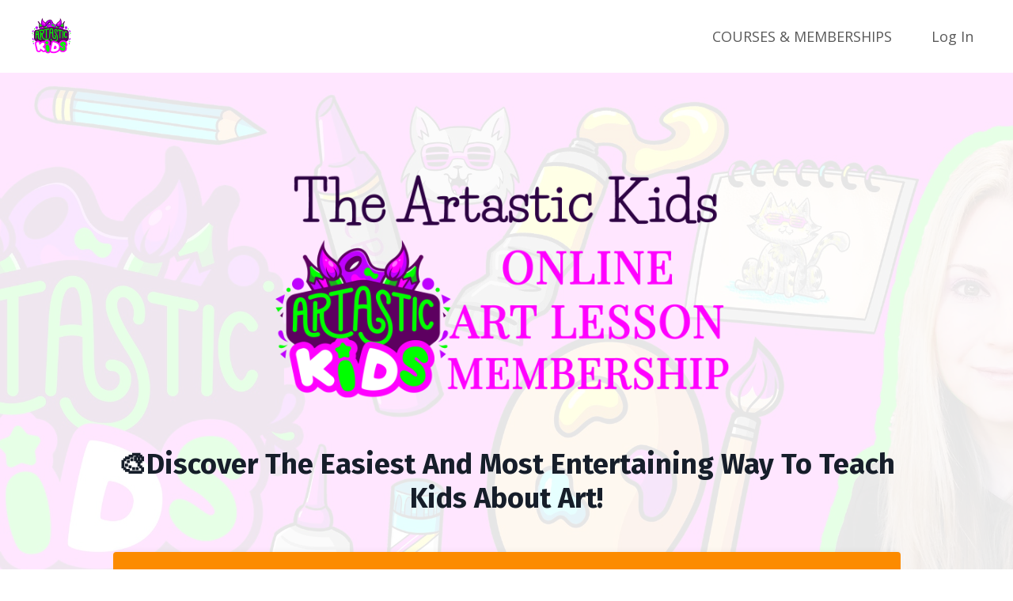

--- FILE ---
content_type: text/html; charset=utf-8
request_url: https://www.artastickids.com/membership
body_size: 13398
content:
<!doctype html>
<html lang="en">
  <head>
    
              <meta name="csrf-param" content="authenticity_token">
              <meta name="csrf-token" content="N11S0IplSOTCnEQgK+EYRogqY9uiIpFqXXvYTP0WaEL4kgV2igOlqFa7F8tye0Xx3KgkEO12PEM3eqEs7HoNSA==">
            
    <title>
      
        Art Lessons for Kids | Artastic Kids Membership | Homeschool Art
      
    </title>
    <meta charset="utf-8" />
    <meta http-equiv="x-ua-compatible" content="ie=edge, chrome=1">
    <meta name="viewport" content="width=device-width, initial-scale=1, shrink-to-fit=no">
    
      <meta name="description" content="Artastic Kids Online Art Lesson Membership for Kids, perfect for Homeschooling Art, Homeschool Art Curriculum, Art Lessons for Kids at Home, or use for Art Club or Summer Art Camp" />
    
    <meta property="og:type" content="website">
<meta property="og:url" content="https://www.artastickids.com/membership">
<meta name="twitter:card" content="summary_large_image">

<meta property="og:title" content="Art Lessons for Kids | Artastic Kids Membership | Homeschool Art">
<meta name="twitter:title" content="Art Lessons for Kids | Artastic Kids Membership | Homeschool Art">


<meta property="og:description" content="Artastic Kids Online Art Lesson Membership for Kids, perfect for Homeschooling Art, Homeschool Art Curriculum, Art Lessons for Kids at Home, or use for Art Club or Summer Art Camp">
<meta name="twitter:description" content="Artastic Kids Online Art Lesson Membership for Kids, perfect for Homeschooling Art, Homeschool Art Curriculum, Art Lessons for Kids at Home, or use for Art Club or Summer Art Camp">


<meta property="og:image" content="https://kajabi-storefronts-production.kajabi-cdn.com/kajabi-storefronts-production/file-uploads/sites/2147548265/images/d6b108b-58bc-a13-6857-2bef7b08c1dd_4022bc09-382d-4e53-80de-abc8e4aba86b.JPG">
<meta name="twitter:image" content="https://kajabi-storefronts-production.kajabi-cdn.com/kajabi-storefronts-production/file-uploads/sites/2147548265/images/d6b108b-58bc-a13-6857-2bef7b08c1dd_4022bc09-382d-4e53-80de-abc8e4aba86b.JPG">


    
      <link href="https://kajabi-storefronts-production.kajabi-cdn.com/kajabi-storefronts-production/sites/2147548265/images/cEeaL2cETRCK2WIt44Vr_favicon.jpg?v=2" rel="shortcut icon" />
    
    <link rel="canonical" href="https://www.artastickids.com/membership" />

    <!-- Google Fonts ====================================================== -->
    <link rel="preconnect" href="https://fonts.gstatic.com" crossorigin>
    <link rel="stylesheet" media="print" onload="this.onload=null;this.removeAttribute(&#39;media&#39;);" type="text/css" href="//fonts.googleapis.com/css?family=Open+Sans:400,700,400italic,700italic|Fira+Sans:400,700,400italic,700italic&amp;display=swap" />

    <!-- Kajabi CSS ======================================================== -->
    <link rel="stylesheet" media="print" onload="this.onload=null;this.removeAttribute(&#39;media&#39;);" type="text/css" href="https://kajabi-app-assets.kajabi-cdn.com/assets/core-0d125629e028a5a14579c81397830a1acd5cf5a9f3ec2d0de19efb9b0795fb03.css" />

    

    <!-- Font Awesome Icons -->
    <link rel="stylesheet" media="print" onload="this.onload=null;this.removeAttribute(&#39;media&#39;);" type="text/css" crossorigin="anonymous" href="https://use.fontawesome.com/releases/v5.15.2/css/all.css" />

    <link rel="stylesheet" media="screen" href="https://kajabi-storefronts-production.kajabi-cdn.com/kajabi-storefronts-production/themes/2149511072/assets/styles.css?1759583408365574" />

    <!-- Customer CSS ====================================================== -->
    <!-- If you're using custom css that affects the first render of the page, replace async_style_link below with styesheet_tag -->
    <link rel="stylesheet" media="print" onload="this.onload=null;this.removeAttribute(&#39;media&#39;);" type="text/css" href="https://kajabi-storefronts-production.kajabi-cdn.com/kajabi-storefronts-production/themes/2149511072/assets/overrides.css?1759583408365574" />
    <style>
  /* Custom CSS Added Via Theme Settings */
  /* CSS Overrides go here */
</style>


    <!-- Kajabi Editor Only CSS ============================================ -->
    

    <!-- Header hook ======================================================= -->
    <script type="text/javascript">
  var Kajabi = Kajabi || {};
</script>
<script type="text/javascript">
  Kajabi.currentSiteUser = {
    "id" : "-1",
    "type" : "Guest",
    "contactId" : "",
  };
</script>
<script type="text/javascript">
  Kajabi.theme = {
    activeThemeName: "Encore Page",
    previewThemeId: null,
    editor: false
  };
</script>
<meta name="turbo-prefetch" content="false">
<script>
(function(i,s,o,g,r,a,m){i['GoogleAnalyticsObject']=r;i[r]=i[r]||function(){
(i[r].q=i[r].q||[]).push(arguments)
},i[r].l=1*new Date();a=s.createElement(o),
m=s.getElementsByTagName(o)[0];a.async=1;a.src=g;m.parentNode.insertBefore(a,m)
})(window,document,'script','//www.google-analytics.com/analytics.js','ga');
ga('create', 'UA-226071571-4', 'auto', {});
ga('send', 'pageview');
</script>
<style type="text/css">
  #editor-overlay {
    display: none;
    border-color: #2E91FC;
    position: absolute;
    background-color: rgba(46,145,252,0.05);
    border-style: dashed;
    border-width: 3px;
    border-radius: 3px;
    pointer-events: none;
    cursor: pointer;
    z-index: 10000000000;
  }
  .editor-overlay-button {
    color: white;
    background: #2E91FC;
    border-radius: 2px;
    font-size: 13px;
    margin-inline-start: -24px;
    margin-block-start: -12px;
    padding-block: 3px;
    padding-inline: 10px;
    text-transform:uppercase;
    font-weight:bold;
    letter-spacing:1.5px;

    left: 50%;
    top: 50%;
    position: absolute;
  }
</style>
<script src="https://kajabi-app-assets.kajabi-cdn.com/vite/assets/track_analytics-999259ad.js" crossorigin="anonymous" type="module"></script><link rel="modulepreload" href="https://kajabi-app-assets.kajabi-cdn.com/vite/assets/stimulus-576c66eb.js" as="script" crossorigin="anonymous">
<link rel="modulepreload" href="https://kajabi-app-assets.kajabi-cdn.com/vite/assets/track_product_analytics-9c66ca0a.js" as="script" crossorigin="anonymous">
<link rel="modulepreload" href="https://kajabi-app-assets.kajabi-cdn.com/vite/assets/stimulus-e54d982b.js" as="script" crossorigin="anonymous">
<link rel="modulepreload" href="https://kajabi-app-assets.kajabi-cdn.com/vite/assets/trackProductAnalytics-3d5f89d8.js" as="script" crossorigin="anonymous">      <script type="text/javascript">
        if (typeof (window.rudderanalytics) === "undefined") {
          !function(){"use strict";window.RudderSnippetVersion="3.0.3";var sdkBaseUrl="https://cdn.rudderlabs.com/v3"
          ;var sdkName="rsa.min.js";var asyncScript=true;window.rudderAnalyticsBuildType="legacy",window.rudderanalytics=[]
          ;var e=["setDefaultInstanceKey","load","ready","page","track","identify","alias","group","reset","setAnonymousId","startSession","endSession","consent"]
          ;for(var n=0;n<e.length;n++){var t=e[n];window.rudderanalytics[t]=function(e){return function(){
          window.rudderanalytics.push([e].concat(Array.prototype.slice.call(arguments)))}}(t)}try{
          new Function('return import("")'),window.rudderAnalyticsBuildType="modern"}catch(a){}
          if(window.rudderAnalyticsMount=function(){
          "undefined"==typeof globalThis&&(Object.defineProperty(Object.prototype,"__globalThis_magic__",{get:function get(){
          return this},configurable:true}),__globalThis_magic__.globalThis=__globalThis_magic__,
          delete Object.prototype.__globalThis_magic__);var e=document.createElement("script")
          ;e.src="".concat(sdkBaseUrl,"/").concat(window.rudderAnalyticsBuildType,"/").concat(sdkName),e.async=asyncScript,
          document.head?document.head.appendChild(e):document.body.appendChild(e)
          },"undefined"==typeof Promise||"undefined"==typeof globalThis){var d=document.createElement("script")
          ;d.src="https://polyfill-fastly.io/v3/polyfill.min.js?version=3.111.0&features=Symbol%2CPromise&callback=rudderAnalyticsMount",
          d.async=asyncScript,document.head?document.head.appendChild(d):document.body.appendChild(d)}else{
          window.rudderAnalyticsMount()}window.rudderanalytics.load("2apYBMHHHWpiGqicceKmzPebApa","https://kajabiaarnyhwq.dataplane.rudderstack.com",{})}();
        }
      </script>
      <script type="text/javascript">
        if (typeof (window.rudderanalytics) !== "undefined") {
          rudderanalytics.page({"account_id":"105034","site_id":"2147548265"});
        }
      </script>
      <script type="text/javascript">
        if (typeof (window.rudderanalytics) !== "undefined") {
          (function () {
            function AnalyticsClickHandler (event) {
              const targetEl = event.target.closest('a') || event.target.closest('button');
              if (targetEl) {
                rudderanalytics.track('Site Link Clicked', Object.assign(
                  {"account_id":"105034","site_id":"2147548265"},
                  {
                    link_text: targetEl.textContent.trim(),
                    link_href: targetEl.href,
                    tag_name: targetEl.tagName,
                  }
                ));
              }
            };
            document.addEventListener('click', AnalyticsClickHandler);
          })();
        }
      </script>
<script>
!function(f,b,e,v,n,t,s){if(f.fbq)return;n=f.fbq=function(){n.callMethod?
n.callMethod.apply(n,arguments):n.queue.push(arguments)};if(!f._fbq)f._fbq=n;
n.push=n;n.loaded=!0;n.version='2.0';n.agent='plkajabi';n.queue=[];t=b.createElement(e);t.async=!0;
t.src=v;s=b.getElementsByTagName(e)[0];s.parentNode.insertBefore(t,s)}(window,
                                                                      document,'script','https://connect.facebook.net/en_US/fbevents.js');


fbq('init', '5518697178180035', {"ct":"","country":null,"em":"","fn":"","ln":"","pn":"","zp":""});
fbq('track', "PageView");</script>
<noscript><img height="1" width="1" style="display:none"
src="https://www.facebook.com/tr?id=5518697178180035&ev=PageView&noscript=1"
/></noscript>
<meta name='site_locale' content='en'><style type="text/css">
  /* Font Awesome 4 */
  .fa.fa-twitter{
    font-family:sans-serif;
  }
  .fa.fa-twitter::before{
    content:"𝕏";
    font-size:1.2em;
  }

  /* Font Awesome 5 */
  .fab.fa-twitter{
    font-family:sans-serif;
  }
  .fab.fa-twitter::before{
    content:"𝕏";
    font-size:1.2em;
  }
</style>
<link rel="stylesheet" href="https://cdn.jsdelivr.net/npm/@kajabi-ui/styles@1.0.4/dist/kajabi_products/kajabi_products.css" />
<script type="module" src="https://cdn.jsdelivr.net/npm/@pine-ds/core@3.14.0/dist/pine-core/pine-core.esm.js"></script>
<script nomodule src="https://cdn.jsdelivr.net/npm/@pine-ds/core@3.14.0/dist/pine-core/index.esm.js"></script>


  </head>

  <style>
  

  
    
  
</style>

  <body id="encore-theme" class="background-unrecognized">
    


    <div id="section-header" data-section-id="header">

<style>
  /* Default Header Styles */
  .header {
    
      background-color: #FFFFFF;
    
    font-size: 18px;
  }
  .header a,
  .header a.link-list__link,
  .header a.link-list__link:hover,
  .header a.social-icons__icon,
  .header .user__login a,
  .header .dropdown__item a,
  .header .dropdown__trigger:hover {
    color: #595959;
  }
  .header .dropdown__trigger {
    color: #595959 !important;
  }
  /* Mobile Header Styles */
  @media (max-width: 767px) {
    .header {
      
      font-size: 16px;
    }
    
    .header .hamburger__slices .hamburger__slice {
      
        background-color: ;
      
    }
    
      .header a.link-list__link, .dropdown__item a, .header__content--mobile {
        text-align: left;
      }
    
    .header--overlay .header__content--mobile  {
      padding-bottom: 20px;
    }
  }
  /* Sticky Styles */
  
</style>

<div class="hidden">
  
    
  
    
  
    
  
    
  
  
  
  
</div>

<header class="header header--static    header--close-on-scroll" kjb-settings-id="sections_header_settings_background_color">
  <div class="hello-bars">
    
      
    
      
    
      
    
      
    
  </div>
  
    <div class="header__wrap">
      <div class="header__content header__content--desktop background-unrecognized">
        <div class="container header__container media justify-content-left">
          
            
                <style>
@media (min-width: 768px) {
  #block-1555988494486 {
    text-align: left;
  }
} 
</style>

<div 
  id="block-1555988494486" 
  class="header__block header__block--logo header__block--show header__switch-content " 
  kjb-settings-id="sections_header_blocks_1555988494486_settings_stretch"
  
>
  

<style>
  #block-1555988494486 {
    line-height: 1;
  }
  #block-1555988494486 .logo__image {
    display: block;
    width: 50px;
  }
  #block-1555988494486 .logo__text {
    color: ;
  }
</style>

<a class="logo" href="/">
  
    
      <img loading="auto" class="logo__image" alt="Header Logo" kjb-settings-id="sections_header_blocks_1555988494486_settings_logo" src="https://kajabi-storefronts-production.kajabi-cdn.com/kajabi-storefronts-production/sites/2147548265/images/vFpJcs4TqqzxoqdtmyXM_640.png" />
    
  
</a>

</div>

              
          
            
                <style>
@media (min-width: 768px) {
  #block-1555988491313 {
    text-align: right;
  }
} 
</style>

<div 
  id="block-1555988491313" 
  class="header__block header__switch-content header__block--menu stretch" 
  kjb-settings-id="sections_header_blocks_1555988491313_settings_stretch"
  
>
  <div class="link-list justify-content-right" kjb-settings-id="sections_header_blocks_1555988491313_settings_menu">
  
    <a class="link-list__link" href="https://www.artastickids.com/store" >COURSES & MEMBERSHIPS</a>
  
</div>

</div>

              
          
            
                <style>
@media (min-width: 768px) {
  #block-1602256221872 {
    text-align: right;
  }
} 
</style>

<div 
  id="block-1602256221872" 
  class="header__block header__switch-content header__block--menu " 
  kjb-settings-id="sections_header_blocks_1602256221872_settings_stretch"
  
>
  <div class="link-list justify-content-right" kjb-settings-id="sections_header_blocks_1602256221872_settings_menu">
  
</div>

</div>

              
          
            
                <style>
@media (min-width: 768px) {
  #block-1555988487706 {
    text-align: left;
  }
} 
</style>

<div 
  id="block-1555988487706" 
  class="header__block header__switch-content header__block--user " 
  kjb-settings-id="sections_header_blocks_1555988487706_settings_stretch"
  
>
  <style>
  /* Dropdown menu colors for desktop */
  @media (min-width: 768px) {
    #block-1555988487706 .dropdown__menu {
      background: #FFFFFF;
      color: #595959;
    }
    #block-1555988487706 .dropdown__item a,
    #block-1555988487706 {
      color: #595959;
    }
  }
  /* Mobile menu text alignment */
  @media (max-width: 767px) {
    #block-1555988487706 .dropdown__item a,
    #block-1555988487706 .user__login a {
      text-align: left;
    }
  }
</style>

<div class="user" kjb-settings-id="sections_header_blocks_1555988487706_settings_language_login">
  
    <span class="user__login" kjb-settings-id="language_login"><a href="/login">Log In</a></span>
  
</div>

</div>

              
          
          
            <div class="hamburger hidden--desktop" kjb-settings-id="sections_header_settings_hamburger_color">
              <div class="hamburger__slices">
                <div class="hamburger__slice hamburger--slice-1"></div>
                <div class="hamburger__slice hamburger--slice-2"></div>
                <div class="hamburger__slice hamburger--slice-3"></div>
                <div class="hamburger__slice hamburger--slice-4"></div>
              </div>
            </div>
          
          
        </div>
      </div>
      <div class="header__content header__content--mobile">
        <div class="header__switch-content header__spacer"></div>
      </div>
    </div>
  
</header>

</div>
    <main>
      <div data-content-for-index data-dynamic-sections="index"><div id="section-1606258505758" data-section-id="1606258505758"><style>
  
    #section-1606258505758 {
      background-image: url(https://kajabi-storefronts-production.kajabi-cdn.com/kajabi-storefronts-production/file-uploads/themes/2149511072/settings_images/4c03ff-bf-3ce4-1ef-c6d7f7f5f1e3_hero2023.jpg);
      background-position: center;
    }
  
  #section-1606258505758 .section__overlay {
    position: absolute;
    width: 100%;
    height: 100%;
    left: 0;
    top: 0;
    background-color: rgba(255, 255, 255, 0.9);
  }
  #section-1606258505758 .sizer {
    padding-top: 40px;
    padding-bottom: 40px;
  }
  #section-1606258505758 .container {
    max-width: calc(1260px + 10px + 10px);
    padding-right: 10px;
    padding-left: 10px;
    
  }
  #section-1606258505758 .row {
    
  }
  #section-1606258505758 .container--full {
    width: 100%;
    max-width: calc(100% + 10px + 10px);
  }
  @media (min-width: 768px) {
    
      #section-1606258505758 {
        
      }
    
    #section-1606258505758 .sizer {
      padding-top: 100px;
      padding-bottom: 100px;
    }
    #section-1606258505758 .container {
      max-width: calc(1260px + 40px + 40px);
      padding-right: 40px;
      padding-left: 40px;
    }
    #section-1606258505758 .container--full {
      max-width: calc(100% + 40px + 40px);
    }
  }
  
  
</style>


<section kjb-settings-id="sections_1606258505758_settings_background_color"
  class="section
  
  
   background-light "
  data-reveal-event=""
  data-reveal-offset=""
  data-reveal-units="seconds">
  <div class="sizer ">
    
    <div class="section__overlay"></div>
    <div class="container ">
      <div class="row align-items-center justify-content-center">
        
          




<style>
  /* flush setting */
  
  
  /* margin settings */
  #block-1669400277709, [data-slick-id="1669400277709"] {
    margin-top: 0px;
    margin-right: 0px;
    margin-bottom: 0px;
    margin-left: 0px;
  }
  #block-1669400277709 .block, [data-slick-id="1669400277709"] .block {
    /* border settings */
    border: 4px none black;
    border-radius: 0px;
    

    /* background color */
    
    /* default padding for mobile */
    
    
    
    /* mobile padding overrides */
    
      padding: 0;
    
    
    
    
    
  }

  @media (min-width: 768px) {
    /* desktop margin settings */
    #block-1669400277709, [data-slick-id="1669400277709"] {
      margin-top: 0px;
      margin-right: 0px;
      margin-bottom: 0px;
      margin-left: 0px;
    }
    #block-1669400277709 .block, [data-slick-id="1669400277709"] .block {
      /* default padding for desktop  */
      
      
      /* desktop padding overrides */
      
        padding: 0;
      
      
      
      
      
    }
  }
  /* mobile text align */
  @media (max-width: 767px) {
    #block-1669400277709, [data-slick-id="1669400277709"] {
      text-align: ;
    }
  }
</style>



<div
  id="block-1669400277709"
  class="
  block-type--image
  text-
  col-6
  
  
  
    
  
  
  "
  
  data-reveal-event=""
  data-reveal-offset=""
  data-reveal-units="seconds"
  
    kjb-settings-id="sections_1606258505758_blocks_1669400277709_settings_width"
  
  
>
  <div class="block
    box-shadow-none
    "
    
      data-aos="none"
      data-aos-delay="0"
      data-aos-duration="0"
    
    
  >
    
    

<style>
  #block-1669400277709 .block,
  [data-slick-id="1669400277709"] .block {
    display: flex;
    justify-content: flex-start;
  }
  #block-1669400277709 .image,
  [data-slick-id="1669400277709"] .image {
    width: 100%;
    overflow: hidden;
    
    border-radius: 4px;
    
  }
  #block-1669400277709 .image__image,
  [data-slick-id="1669400277709"] .image__image {
    width: 100%;
    
  }
  #block-1669400277709 .image__overlay,
  [data-slick-id="1669400277709"] .image__overlay {
    
      opacity: 0;
    
    background-color: #fff;
    border-radius: 4px;
    
  }
  
  #block-1669400277709 .image__overlay-text,
  [data-slick-id="1669400277709"] .image__overlay-text {
    color:  !important;
  }
  @media (min-width: 768px) {
    #block-1669400277709 .block,
    [data-slick-id="1669400277709"] .block {
        display: flex;
        justify-content: flex-start;
    }
    #block-1669400277709 .image__overlay,
    [data-slick-id="1669400277709"] .image__overlay {
      
        opacity: 0;
      
    }
    #block-1669400277709 .image__overlay:hover {
      opacity: 1;
    }
  }
  
</style>

<div class="image">
  
    
        <img loading="auto" class="image__image" alt="" kjb-settings-id="sections_1606258505758_blocks_1669400277709_settings_image" src="https://kajabi-storefronts-production.kajabi-cdn.com/kajabi-storefronts-production/themes/2149511072/settings_images/AucbvFFjTa2DGXDCba0a_AK_Logo_Product_Cover_Size.png" />
    
    
  
</div>

  </div>
</div>


        
          




<style>
  /* flush setting */
  
  
  /* margin settings */
  #block-1606258505758_0, [data-slick-id="1606258505758_0"] {
    margin-top: 0px;
    margin-right: 0px;
    margin-bottom: 0px;
    margin-left: 0px;
  }
  #block-1606258505758_0 .block, [data-slick-id="1606258505758_0"] .block {
    /* border settings */
    border: 4px none black;
    border-radius: 4px;
    

    /* background color */
    
    /* default padding for mobile */
    
    
    
    /* mobile padding overrides */
    
    
    
    
    
  }

  @media (min-width: 768px) {
    /* desktop margin settings */
    #block-1606258505758_0, [data-slick-id="1606258505758_0"] {
      margin-top: 0px;
      margin-right: 0px;
      margin-bottom: 0px;
      margin-left: 0px;
    }
    #block-1606258505758_0 .block, [data-slick-id="1606258505758_0"] .block {
      /* default padding for desktop  */
      
      
      /* desktop padding overrides */
      
      
      
      
      
    }
  }
  /* mobile text align */
  @media (max-width: 767px) {
    #block-1606258505758_0, [data-slick-id="1606258505758_0"] {
      text-align: left;
    }
  }
</style>



<div
  id="block-1606258505758_0"
  class="
  block-type--text
  text-center
  col-10
  
  
  
    
  
  
  "
  
  data-reveal-event=""
  data-reveal-offset=""
  data-reveal-units="seconds"
  
    kjb-settings-id="sections_1606258505758_blocks_1606258505758_0_settings_width"
  
  
>
  <div class="block
    box-shadow-none
    "
    
      data-aos="none"
      data-aos-delay="0"
      data-aos-duration="0"
    
    
  >
    
    <style>
  
  #block-1577982541036_0 .btn {
    margin-top: 1rem;
  }
</style>


  <h2><strong>🎨Discover The Easiest And Most Entertaining Way To Teach Kids About Art!</strong></h2>




  </div>
</div>


        
          




<style>
  /* flush setting */
  
  
  /* margin settings */
  #block-1669400908492, [data-slick-id="1669400908492"] {
    margin-top: 0px;
    margin-right: 0px;
    margin-bottom: 0px;
    margin-left: 0px;
  }
  #block-1669400908492 .block, [data-slick-id="1669400908492"] .block {
    /* border settings */
    border: 4px none black;
    border-radius: 4px;
    

    /* background color */
    
    /* default padding for mobile */
    
    
    
    /* mobile padding overrides */
    
    
    
    
    
  }

  @media (min-width: 768px) {
    /* desktop margin settings */
    #block-1669400908492, [data-slick-id="1669400908492"] {
      margin-top: 0px;
      margin-right: 0px;
      margin-bottom: 0px;
      margin-left: 0px;
    }
    #block-1669400908492 .block, [data-slick-id="1669400908492"] .block {
      /* default padding for desktop  */
      
      
      /* desktop padding overrides */
      
      
      
      
      
    }
  }
  /* mobile text align */
  @media (max-width: 767px) {
    #block-1669400908492, [data-slick-id="1669400908492"] {
      text-align: center;
    }
  }
</style>



<div
  id="block-1669400908492"
  class="
  block-type--cta
  text-center
  col-10
  
  
  
    
  
  
  "
  
  data-reveal-event=""
  data-reveal-offset=""
  data-reveal-units="seconds"
  
    kjb-settings-id="sections_1606258505758_blocks_1669400908492_settings_width"
  
  
>
  <div class="block
    box-shadow-none
    "
    
      data-aos="none"
      data-aos-delay="0"
      data-aos-duration="0"
    
    
  >
    
    






<style>
  #block-1669400908492 .btn,
  [data-slick-id="1669400908492"] .block .btn {
    color: #ffffff;
    border-color: #fc8b00;
    border-radius: 4px;
    background-color: #fc8b00;
  }
  #block-1669400908492 .btn--outline,
  [data-slick-id="1669400908492"] .block .btn--outline {
    background: transparent;
    color: #fc8b00;
  }
</style>

<a class="btn btn--solid btn--large btn--full" href="https://www.artastickids.com/sales-page"    kjb-settings-id="sections_1606258505758_blocks_1669400908492_settings_btn_background_color" role="button">
  GET STARTED!
</a>


  </div>
</div>


        
      </div>
    </div>
  </div>
</section>
</div><div id="section-1665766483729" data-section-id="1665766483729"><style>
  
  #section-1665766483729 .section__overlay {
    position: absolute;
    width: 100%;
    height: 100%;
    left: 0;
    top: 0;
    background-color: #5d0060;
  }
  #section-1665766483729 .sizer {
    padding-top: 40px;
    padding-bottom: 40px;
  }
  #section-1665766483729 .container {
    max-width: calc(1260px + 10px + 10px);
    padding-right: 10px;
    padding-left: 10px;
    
  }
  #section-1665766483729 .row {
    
  }
  #section-1665766483729 .container--full {
    width: 100%;
    max-width: calc(100% + 10px + 10px);
  }
  @media (min-width: 768px) {
    
    #section-1665766483729 .sizer {
      padding-top: -13px;
      padding-bottom: -18px;
    }
    #section-1665766483729 .container {
      max-width: calc(1260px + 40px + 40px);
      padding-right: 40px;
      padding-left: 40px;
    }
    #section-1665766483729 .container--full {
      max-width: calc(100% + 40px + 40px);
    }
  }
  
  
</style>


<section kjb-settings-id="sections_1665766483729_settings_background_color"
  class="section
  
  
   background-dark "
  data-reveal-event=""
  data-reveal-offset=""
  data-reveal-units="seconds">
  <div class="sizer ">
    
    <div class="section__overlay"></div>
    <div class="container ">
      <div class="row align-items-center justify-content-center">
        
          




<style>
  /* flush setting */
  
  
  /* margin settings */
  #block-1665766483729_0, [data-slick-id="1665766483729_0"] {
    margin-top: 0px;
    margin-right: 0px;
    margin-bottom: 0px;
    margin-left: 0px;
  }
  #block-1665766483729_0 .block, [data-slick-id="1665766483729_0"] .block {
    /* border settings */
    border: 4px none black;
    border-radius: 4px;
    

    /* background color */
    
    /* default padding for mobile */
    
    
    
    /* mobile padding overrides */
    
    
    
    
    
  }

  @media (min-width: 768px) {
    /* desktop margin settings */
    #block-1665766483729_0, [data-slick-id="1665766483729_0"] {
      margin-top: 0px;
      margin-right: 0px;
      margin-bottom: 0px;
      margin-left: 0px;
    }
    #block-1665766483729_0 .block, [data-slick-id="1665766483729_0"] .block {
      /* default padding for desktop  */
      
      
      /* desktop padding overrides */
      
      
      
      
      
    }
  }
  /* mobile text align */
  @media (max-width: 767px) {
    #block-1665766483729_0, [data-slick-id="1665766483729_0"] {
      text-align: left;
    }
  }
</style>



<div
  id="block-1665766483729_0"
  class="
  block-type--text
  text-left
  col-7
  
  
  
    
  
  
  "
  
  data-reveal-event=""
  data-reveal-offset=""
  data-reveal-units="seconds"
  
    kjb-settings-id="sections_1665766483729_blocks_1665766483729_0_settings_width"
  
  
>
  <div class="block
    box-shadow-none
    "
    
      data-aos="none"
      data-aos-delay="0"
      data-aos-duration="0"
    
    
  >
    
    <style>
  
  #block-1577982541036_0 .btn {
    margin-top: 1rem;
  }
</style>


  <h2 style="text-align: center;">Are you Already a Member?</h2>
<p style="text-align: center;">Login to your Membership. <span style="color: #fc8b00;"><a href="https://www.artastickids.com/sales-page" style="color: #fc8b00;"><strong>Not a Member?</strong> <strong>Click here to Get Started.</strong></a></span></p>



  






<style>
  #block-1665766483729_0 .btn,
  [data-slick-id="1665766483729_0"] .block .btn {
    color: #ffffff;
    border-color: #ff00ff;
    border-radius: 4px;
    background-color: #ff00ff;
  }
  #block-1665766483729_0 .btn--outline,
  [data-slick-id="1665766483729_0"] .block .btn--outline {
    background: transparent;
    color: #ff00ff;
  }
</style>

<a class="btn btn--solid btn--medium btn--full" href="https://www.artastickids.com/login"    kjb-settings-id="sections_1665766483729_blocks_1665766483729_0_settings_btn_background_color" role="button">
  Log in
</a>




  </div>
</div>


        
          




<style>
  /* flush setting */
  
  
  /* margin settings */
  #block-1665766483729_1, [data-slick-id="1665766483729_1"] {
    margin-top: 0px;
    margin-right: 0px;
    margin-bottom: 0px;
    margin-left: 0px;
  }
  #block-1665766483729_1 .block, [data-slick-id="1665766483729_1"] .block {
    /* border settings */
    border: 4px none black;
    border-radius: 0px;
    

    /* background color */
    
    /* default padding for mobile */
    
    
    
    /* mobile padding overrides */
    
      padding: 0;
    
    
    
    
    
  }

  @media (min-width: 768px) {
    /* desktop margin settings */
    #block-1665766483729_1, [data-slick-id="1665766483729_1"] {
      margin-top: 0px;
      margin-right: 0px;
      margin-bottom: 0px;
      margin-left: 0px;
    }
    #block-1665766483729_1 .block, [data-slick-id="1665766483729_1"] .block {
      /* default padding for desktop  */
      
      
      /* desktop padding overrides */
      
        padding: 0;
      
      
      
      
      
    }
  }
  /* mobile text align */
  @media (max-width: 767px) {
    #block-1665766483729_1, [data-slick-id="1665766483729_1"] {
      text-align: ;
    }
  }
</style>



<div
  id="block-1665766483729_1"
  class="
  block-type--image
  text-
  col-5
  
  
  
    
  
  
  "
  
  data-reveal-event=""
  data-reveal-offset=""
  data-reveal-units="seconds"
  
    kjb-settings-id="sections_1665766483729_blocks_1665766483729_1_settings_width"
  
  
>
  <div class="block
    box-shadow-none
    "
    
      data-aos="none"
      data-aos-delay="0"
      data-aos-duration="0"
    
    
  >
    
    

<style>
  #block-1665766483729_1 .block,
  [data-slick-id="1665766483729_1"] .block {
    display: flex;
    justify-content: flex-start;
  }
  #block-1665766483729_1 .image,
  [data-slick-id="1665766483729_1"] .image {
    width: 100%;
    overflow: hidden;
    
      width: 500px;
    
    border-radius: 4px;
    
  }
  #block-1665766483729_1 .image__image,
  [data-slick-id="1665766483729_1"] .image__image {
    width: 100%;
    
      width: 500px;
    
  }
  #block-1665766483729_1 .image__overlay,
  [data-slick-id="1665766483729_1"] .image__overlay {
    
      opacity: 0;
    
    background-color: #fff;
    border-radius: 4px;
    
  }
  
  #block-1665766483729_1 .image__overlay-text,
  [data-slick-id="1665766483729_1"] .image__overlay-text {
    color:  !important;
  }
  @media (min-width: 768px) {
    #block-1665766483729_1 .block,
    [data-slick-id="1665766483729_1"] .block {
        display: flex;
        justify-content: flex-start;
    }
    #block-1665766483729_1 .image__overlay,
    [data-slick-id="1665766483729_1"] .image__overlay {
      
        opacity: 0;
      
    }
    #block-1665766483729_1 .image__overlay:hover {
      opacity: 1;
    }
  }
  
</style>

<div class="image">
  
    
        <img loading="auto" class="image__image" alt="" kjb-settings-id="sections_1665766483729_blocks_1665766483729_1_settings_image" src="https://kajabi-storefronts-production.kajabi-cdn.com/kajabi-storefronts-production/themes/2149511072/settings_images/xy4yxGvSjmj6LKP6aFeS_Stylish_Computer_Mockup.png" />
    
    
  
</div>

  </div>
</div>


        
      </div>
    </div>
  </div>
</section>
</div><div id="section-1606258526393" data-section-id="1606258526393"><style>
  
  #section-1606258526393 .section__overlay {
    position: absolute;
    width: 100%;
    height: 100%;
    left: 0;
    top: 0;
    background-color: #f9f9f9;
  }
  #section-1606258526393 .sizer {
    padding-top: 40px;
    padding-bottom: 40px;
  }
  #section-1606258526393 .container {
    max-width: calc(1260px + 10px + 10px);
    padding-right: 10px;
    padding-left: 10px;
    
  }
  #section-1606258526393 .row {
    
  }
  #section-1606258526393 .container--full {
    width: 100%;
    max-width: calc(100% + 10px + 10px);
  }
  @media (min-width: 768px) {
    
    #section-1606258526393 .sizer {
      padding-top: 100px;
      padding-bottom: 100px;
    }
    #section-1606258526393 .container {
      max-width: calc(1260px + 40px + 40px);
      padding-right: 40px;
      padding-left: 40px;
    }
    #section-1606258526393 .container--full {
      max-width: calc(100% + 40px + 40px);
    }
  }
  
  
</style>


<section kjb-settings-id="sections_1606258526393_settings_background_color"
  class="section
  
  
   background-light "
  data-reveal-event=""
  data-reveal-offset=""
  data-reveal-units="seconds">
  <div class="sizer ">
    
    <div class="section__overlay"></div>
    <div class="container ">
      <div class="row align-items-center justify-content-between">
        
          




<style>
  /* flush setting */
  
  
  /* margin settings */
  #block-1606258526393_0, [data-slick-id="1606258526393_0"] {
    margin-top: 0px;
    margin-right: 0px;
    margin-bottom: 0px;
    margin-left: 0px;
  }
  #block-1606258526393_0 .block, [data-slick-id="1606258526393_0"] .block {
    /* border settings */
    border: 4px none black;
    border-radius: 4px;
    

    /* background color */
    
    /* default padding for mobile */
    
    
    
    /* mobile padding overrides */
    
    
    
    
    
  }

  @media (min-width: 768px) {
    /* desktop margin settings */
    #block-1606258526393_0, [data-slick-id="1606258526393_0"] {
      margin-top: 0px;
      margin-right: 0px;
      margin-bottom: 0px;
      margin-left: 0px;
    }
    #block-1606258526393_0 .block, [data-slick-id="1606258526393_0"] .block {
      /* default padding for desktop  */
      
      
      /* desktop padding overrides */
      
      
      
      
      
    }
  }
  /* mobile text align */
  @media (max-width: 767px) {
    #block-1606258526393_0, [data-slick-id="1606258526393_0"] {
      text-align: left;
    }
  }
</style>



<div
  id="block-1606258526393_0"
  class="
  block-type--text
  text-left
  col-5
  
  
  
    
  
  
  "
  
  data-reveal-event=""
  data-reveal-offset=""
  data-reveal-units="seconds"
  
    kjb-settings-id="sections_1606258526393_blocks_1606258526393_0_settings_width"
  
  
>
  <div class="block
    box-shadow-none
    "
    
      data-aos="none"
      data-aos-delay="0"
      data-aos-duration="0"
    
    
  >
    
    <style>
  
  #block-1577982541036_0 .btn {
    margin-top: 1rem;
  }
</style>


  <h2><strong>Surprise Your Kids With The Gift Of Art</strong></h2>
<p>Whether drawing with sidewalk chalk or making a collage, there&rsquo;s nothing that makes children happier than creating their own art. But other than being fun, art is also beneficial for your child in the following ways:</p>
<ul>
<li>Builds Skills &amp; Improves Academic Outcomes</li>
<li>Promotes Patience &amp; Determination</li>
<li>Facilitates Bonding</li>
<li>Boosts Confidence &amp; Self-Esteem</li>
<li>Stimulates Critical Thinking</li>
</ul>



  






<style>
  #block-1606258526393_0 .btn,
  [data-slick-id="1606258526393_0"] .block .btn {
    color: #ffffff;
    border-color: #fc8b00;
    border-radius: 4px;
    background-color: #fc8b00;
  }
  #block-1606258526393_0 .btn--outline,
  [data-slick-id="1606258526393_0"] .block .btn--outline {
    background: transparent;
    color: #fc8b00;
  }
</style>

<a class="btn btn--solid btn--medium btn--full" href="https://www.artastickids.com/sales-page"    kjb-settings-id="sections_1606258526393_blocks_1606258526393_0_settings_btn_background_color" role="button">
  JOIN NOW!
</a>




  </div>
</div>


        
          




<style>
  /* flush setting */
  
  
  /* margin settings */
  #block-1640319450085, [data-slick-id="1640319450085"] {
    margin-top: 0px;
    margin-right: 0px;
    margin-bottom: 0px;
    margin-left: 0px;
  }
  #block-1640319450085 .block, [data-slick-id="1640319450085"] .block {
    /* border settings */
    border: 4px none black;
    border-radius: 4px;
    

    /* background color */
    
    /* default padding for mobile */
    
    
    
    /* mobile padding overrides */
    
      padding: 0;
    
    
    
    
    
  }

  @media (min-width: 768px) {
    /* desktop margin settings */
    #block-1640319450085, [data-slick-id="1640319450085"] {
      margin-top: 0px;
      margin-right: 0px;
      margin-bottom: 0px;
      margin-left: 0px;
    }
    #block-1640319450085 .block, [data-slick-id="1640319450085"] .block {
      /* default padding for desktop  */
      
      
      /* desktop padding overrides */
      
        padding: 0;
      
      
      
      
      
    }
  }
  /* mobile text align */
  @media (max-width: 767px) {
    #block-1640319450085, [data-slick-id="1640319450085"] {
      text-align: ;
    }
  }
</style>



<div
  id="block-1640319450085"
  class="
  block-type--video
  text-
  col-6
  
  
  
    
  
  
  "
  
  data-reveal-event=""
  data-reveal-offset=""
  data-reveal-units="seconds"
  
    kjb-settings-id="sections_1606258526393_blocks_1640319450085_settings_width"
  
  
>
  <div class="block
    box-shadow-none
    "
    
      data-aos="none"
      data-aos-delay="0"
      data-aos-duration="0"
    
    
  >
    
    













<div class="video">
  
    
<script>
  window._wq = window._wq || [];
  _wq.push({"gix0hmqfy1": JSON.parse('{\"playerColor\":\"#00ff00\",\"stillUrl\":\"https://kajabi-storefronts-production.kajabi-cdn.com/kajabi-storefronts-production/themes/2149511072/settings_images/U4nJ8WtfQQqAadg9AMN7_file.jpg\",\"autoPlay\":false,\"controlsVisibleOnLoad\":false,\"playbar\":false,\"fullscreenButton\":false,\"playbackRateControl\":false,\"qualityControl\":false,\"settingsControl\":false,\"smallPlayButton\":true,\"endVideoBehavior\":null,\"playButton\":true,\"resumable\":true}')});
</script>

<script charset="ISO-8859-1" src="//fast.wistia.com/assets/external/E-v1.js" async></script>


<div class="kjb-video-responsive">
  <div id="wistia_gix0hmqfy1"
    class="wistia_embed wistia_async_gix0hmqfy1 "
    data-track-progress=""
    data-tracked-percent="">&nbsp;</div>
</div>

  
</div>

  </div>
</div>


        
      </div>
    </div>
  </div>
</section>
</div><div id="section-1606258515467" data-section-id="1606258515467"><style>
  
  #section-1606258515467 .section__overlay {
    position: absolute;
    width: 100%;
    height: 100%;
    left: 0;
    top: 0;
    background-color: ;
  }
  #section-1606258515467 .sizer {
    padding-top: 40px;
    padding-bottom: 40px;
  }
  #section-1606258515467 .container {
    max-width: calc(1260px + 10px + 10px);
    padding-right: 10px;
    padding-left: 10px;
    
  }
  #section-1606258515467 .row {
    
  }
  #section-1606258515467 .container--full {
    width: 100%;
    max-width: calc(100% + 10px + 10px);
  }
  @media (min-width: 768px) {
    
    #section-1606258515467 .sizer {
      padding-top: 100px;
      padding-bottom: 100px;
    }
    #section-1606258515467 .container {
      max-width: calc(1260px + 40px + 40px);
      padding-right: 40px;
      padding-left: 40px;
    }
    #section-1606258515467 .container--full {
      max-width: calc(100% + 40px + 40px);
    }
  }
  
  
</style>


<section kjb-settings-id="sections_1606258515467_settings_background_color"
  class="section
  
  
   "
  data-reveal-event=""
  data-reveal-offset=""
  data-reveal-units="seconds">
  <div class="sizer ">
    
    <div class="section__overlay"></div>
    <div class="container ">
      <div class="row align-items-center justify-content-center">
        
          




<style>
  /* flush setting */
  
  
  /* margin settings */
  #block-1606258515467_0, [data-slick-id="1606258515467_0"] {
    margin-top: 0px;
    margin-right: 0px;
    margin-bottom: 0px;
    margin-left: 0px;
  }
  #block-1606258515467_0 .block, [data-slick-id="1606258515467_0"] .block {
    /* border settings */
    border: 4px none black;
    border-radius: 4px;
    

    /* background color */
    
    /* default padding for mobile */
    
    
    
    /* mobile padding overrides */
    
    
    
    
    
  }

  @media (min-width: 768px) {
    /* desktop margin settings */
    #block-1606258515467_0, [data-slick-id="1606258515467_0"] {
      margin-top: 0px;
      margin-right: 0px;
      margin-bottom: 0px;
      margin-left: 0px;
    }
    #block-1606258515467_0 .block, [data-slick-id="1606258515467_0"] .block {
      /* default padding for desktop  */
      
      
      /* desktop padding overrides */
      
      
      
      
      
    }
  }
  /* mobile text align */
  @media (max-width: 767px) {
    #block-1606258515467_0, [data-slick-id="1606258515467_0"] {
      text-align: center;
    }
  }
</style>



<div
  id="block-1606258515467_0"
  class="
  block-type--feature
  text-center
  col-4
  
  
  
    
  
  
  "
  
  data-reveal-event=""
  data-reveal-offset=""
  data-reveal-units="seconds"
  
    kjb-settings-id="sections_1606258515467_blocks_1606258515467_0_settings_width"
  
  
>
  <div class="block
    box-shadow-none
    "
    
      data-aos="none"
      data-aos-delay="0"
      data-aos-duration="0"
    
    
  >
    
    
<style>
  #block-1606258515467_0 .feature__image,
  [data-slick-id="1606258515467_0"] .feature__image {
    width: 200px;
    border-radius: 4px;
  }
  
</style>
<div class="feature">
  
    
      <img loading="auto" class="feature__image" alt="" kjb-settings-id="sections_1606258515467_blocks_1606258515467_0_settings_image" src="https://kajabi-storefronts-production.kajabi-cdn.com/kajabi-storefronts-production/file-uploads/themes/2149511072/settings_images/ad4a-a53a-b7ee-be1-ae05ba6a6f3_june_2023.jpg" />
    
  
  <div 
    class="feature__text" 
    kjb-settings-id="sections_1606258515467_blocks_1606258515467_0_settings_text" 
    
  >
    <h4>Promote Creativity</h4>
<p>Creativity is vital to the success of children and their well-being. It&rsquo;s the ability to think outside the box and it&rsquo;s linked to all kinds of breakthroughs and solutions to major problems.</p>
  </div>
  
</div>

  </div>
</div>


        
          




<style>
  /* flush setting */
  
  
  /* margin settings */
  #block-1606258515467_1, [data-slick-id="1606258515467_1"] {
    margin-top: 0px;
    margin-right: 0px;
    margin-bottom: 0px;
    margin-left: 0px;
  }
  #block-1606258515467_1 .block, [data-slick-id="1606258515467_1"] .block {
    /* border settings */
    border: 4px none black;
    border-radius: 4px;
    

    /* background color */
    
    /* default padding for mobile */
    
    
    
    /* mobile padding overrides */
    
    
    
    
    
  }

  @media (min-width: 768px) {
    /* desktop margin settings */
    #block-1606258515467_1, [data-slick-id="1606258515467_1"] {
      margin-top: 0px;
      margin-right: 0px;
      margin-bottom: 0px;
      margin-left: 0px;
    }
    #block-1606258515467_1 .block, [data-slick-id="1606258515467_1"] .block {
      /* default padding for desktop  */
      
      
      /* desktop padding overrides */
      
      
      
      
      
    }
  }
  /* mobile text align */
  @media (max-width: 767px) {
    #block-1606258515467_1, [data-slick-id="1606258515467_1"] {
      text-align: center;
    }
  }
</style>



<div
  id="block-1606258515467_1"
  class="
  block-type--feature
  text-center
  col-4
  
  
  
    
  
  
  "
  
  data-reveal-event=""
  data-reveal-offset=""
  data-reveal-units="seconds"
  
    kjb-settings-id="sections_1606258515467_blocks_1606258515467_1_settings_width"
  
  
>
  <div class="block
    box-shadow-none
    "
    
      data-aos="none"
      data-aos-delay="0"
      data-aos-duration="0"
    
    
  >
    
    
<style>
  #block-1606258515467_1 .feature__image,
  [data-slick-id="1606258515467_1"] .feature__image {
    width: 200px;
    border-radius: 4px;
  }
  
</style>
<div class="feature">
  
    
      <img loading="auto" class="feature__image" alt="" kjb-settings-id="sections_1606258515467_blocks_1606258515467_1_settings_image" src="https://kajabi-storefronts-production.kajabi-cdn.com/kajabi-storefronts-production/file-uploads/themes/2149511072/settings_images/eee38ac-8ecc-18ef-048-05661a3cc60_April_2023.jpg" />
    
  
  <div 
    class="feature__text" 
    kjb-settings-id="sections_1606258515467_blocks_1606258515467_1_settings_text" 
    
  >
    <h4>Develop Cognitive Skills</h4>
<p>Art enables children to explore their senses and interact with the world around them, as well as learn how to properly make decisions and reflect on themselves.</p>
  </div>
  
</div>

  </div>
</div>


        
          




<style>
  /* flush setting */
  
  
  /* margin settings */
  #block-1606258515467_2, [data-slick-id="1606258515467_2"] {
    margin-top: 0px;
    margin-right: 0px;
    margin-bottom: 0px;
    margin-left: 0px;
  }
  #block-1606258515467_2 .block, [data-slick-id="1606258515467_2"] .block {
    /* border settings */
    border: 4px none black;
    border-radius: 4px;
    

    /* background color */
    
    /* default padding for mobile */
    
    
    
    /* mobile padding overrides */
    
    
    
    
    
  }

  @media (min-width: 768px) {
    /* desktop margin settings */
    #block-1606258515467_2, [data-slick-id="1606258515467_2"] {
      margin-top: 0px;
      margin-right: 0px;
      margin-bottom: 0px;
      margin-left: 0px;
    }
    #block-1606258515467_2 .block, [data-slick-id="1606258515467_2"] .block {
      /* default padding for desktop  */
      
      
      /* desktop padding overrides */
      
      
      
      
      
    }
  }
  /* mobile text align */
  @media (max-width: 767px) {
    #block-1606258515467_2, [data-slick-id="1606258515467_2"] {
      text-align: center;
    }
  }
</style>



<div
  id="block-1606258515467_2"
  class="
  block-type--feature
  text-center
  col-4
  
  
  
    
  
  
  "
  
  data-reveal-event=""
  data-reveal-offset=""
  data-reveal-units="seconds"
  
    kjb-settings-id="sections_1606258515467_blocks_1606258515467_2_settings_width"
  
  
>
  <div class="block
    box-shadow-none
    "
    
      data-aos="none"
      data-aos-delay="0"
      data-aos-duration="0"
    
    
  >
    
    
<style>
  #block-1606258515467_2 .feature__image,
  [data-slick-id="1606258515467_2"] .feature__image {
    width: 200px;
    border-radius: 4px;
  }
  
</style>
<div class="feature">
  
    
      <img loading="auto" class="feature__image" alt="" kjb-settings-id="sections_1606258515467_blocks_1606258515467_2_settings_image" src="https://kajabi-storefronts-production.kajabi-cdn.com/kajabi-storefronts-production/file-uploads/themes/2149511072/settings_images/88d024f-a254-cfd5-fcf7-51d5d344578_august_2023.jpg" />
    
  
  <div 
    class="feature__text" 
    kjb-settings-id="sections_1606258515467_blocks_1606258515467_2_settings_text" 
    
  >
    <h4>Enhance Motor Skills</h4>
<p>Using various instruments in an art classroom encourages the development of small muscles and fine motor skills that can benefit your child&rsquo;s growth and development.</p>
  </div>
  
</div>

  </div>
</div>


        
          




<style>
  /* flush setting */
  
  
  /* margin settings */
  #block-1669400997296, [data-slick-id="1669400997296"] {
    margin-top: 0px;
    margin-right: 0px;
    margin-bottom: 0px;
    margin-left: 0px;
  }
  #block-1669400997296 .block, [data-slick-id="1669400997296"] .block {
    /* border settings */
    border: 4px none black;
    border-radius: 4px;
    

    /* background color */
    
    /* default padding for mobile */
    
    
    
    /* mobile padding overrides */
    
    
    
    
    
  }

  @media (min-width: 768px) {
    /* desktop margin settings */
    #block-1669400997296, [data-slick-id="1669400997296"] {
      margin-top: 0px;
      margin-right: 0px;
      margin-bottom: 0px;
      margin-left: 0px;
    }
    #block-1669400997296 .block, [data-slick-id="1669400997296"] .block {
      /* default padding for desktop  */
      
      
      /* desktop padding overrides */
      
      
      
      
      
    }
  }
  /* mobile text align */
  @media (max-width: 767px) {
    #block-1669400997296, [data-slick-id="1669400997296"] {
      text-align: center;
    }
  }
</style>



<div
  id="block-1669400997296"
  class="
  block-type--cta
  text-center
  col-9
  
  
  
    
  
  
  "
  
  data-reveal-event=""
  data-reveal-offset=""
  data-reveal-units="seconds"
  
    kjb-settings-id="sections_1606258515467_blocks_1669400997296_settings_width"
  
  
>
  <div class="block
    box-shadow-none
    "
    
      data-aos="none"
      data-aos-delay="0"
      data-aos-duration="0"
    
    
  >
    
    






<style>
  #block-1669400997296 .btn,
  [data-slick-id="1669400997296"] .block .btn {
    color: #ffffff;
    border-color: #fc8b00;
    border-radius: 4px;
    background-color: #fc8b00;
  }
  #block-1669400997296 .btn--outline,
  [data-slick-id="1669400997296"] .block .btn--outline {
    background: transparent;
    color: #fc8b00;
  }
</style>

<a class="btn btn--solid btn--large btn--auto" href="https://www.artastickids.com/sales-page"    kjb-settings-id="sections_1606258515467_blocks_1669400997296_settings_btn_background_color" role="button">
  LEARN ABOUT THE MEMBERSHIP
</a>


  </div>
</div>


        
      </div>
    </div>
  </div>
</section>
</div><div id="section-1645210407094" data-section-id="1645210407094"><style>
  
  #section-1645210407094 .section__overlay {
    position: absolute;
    width: 100%;
    height: 100%;
    left: 0;
    top: 0;
    background-color: #5d0060;
  }
  #section-1645210407094 .sizer {
    padding-top: 40px;
    padding-bottom: 40px;
  }
  #section-1645210407094 .container {
    max-width: calc(1260px + 10px + 10px);
    padding-right: 10px;
    padding-left: 10px;
    
  }
  #section-1645210407094 .row {
    
  }
  #section-1645210407094 .container--full {
    width: 100%;
    max-width: calc(100% + 10px + 10px);
  }
  @media (min-width: 768px) {
    
    #section-1645210407094 .sizer {
      padding-top: 100px;
      padding-bottom: 100px;
    }
    #section-1645210407094 .container {
      max-width: calc(1260px + 40px + 40px);
      padding-right: 40px;
      padding-left: 40px;
    }
    #section-1645210407094 .container--full {
      max-width: calc(100% + 40px + 40px);
    }
  }
  
  
</style>


<section kjb-settings-id="sections_1645210407094_settings_background_color"
  class="section
  
  
   background-dark "
  data-reveal-event=""
  data-reveal-offset=""
  data-reveal-units="seconds">
  <div class="sizer ">
    
    <div class="section__overlay"></div>
    <div class="container ">
      <div class="row align-items-center justify-content-center">
        
          




<style>
  /* flush setting */
  
  
  /* margin settings */
  #block-1645210423980, [data-slick-id="1645210423980"] {
    margin-top: 0px;
    margin-right: 0px;
    margin-bottom: 0px;
    margin-left: 0px;
  }
  #block-1645210423980 .block, [data-slick-id="1645210423980"] .block {
    /* border settings */
    border: 4px none black;
    border-radius: 4px;
    

    /* background color */
    
    /* default padding for mobile */
    
    
    
    /* mobile padding overrides */
    
    
    
    
    
  }

  @media (min-width: 768px) {
    /* desktop margin settings */
    #block-1645210423980, [data-slick-id="1645210423980"] {
      margin-top: 0px;
      margin-right: 0px;
      margin-bottom: 0px;
      margin-left: 0px;
    }
    #block-1645210423980 .block, [data-slick-id="1645210423980"] .block {
      /* default padding for desktop  */
      
      
      /* desktop padding overrides */
      
      
      
      
      
    }
  }
  /* mobile text align */
  @media (max-width: 767px) {
    #block-1645210423980, [data-slick-id="1645210423980"] {
      text-align: left;
    }
  }
</style>



<div
  id="block-1645210423980"
  class="
  block-type--text
  text-left
  col-8
  
  
  
    
  
  
  "
  
  data-reveal-event=""
  data-reveal-offset=""
  data-reveal-units="seconds"
  
    kjb-settings-id="sections_1645210407094_blocks_1645210423980_settings_width"
  
  
>
  <div class="block
    box-shadow-none
    "
    
      data-aos="none"
      data-aos-delay="0"
      data-aos-duration="0"
    
    
  >
    
    <style>
  
  #block-1577982541036_0 .btn {
    margin-top: 1rem;
  }
</style>


  <h2 style="text-align: center;"><span style="color: #ffffff;"><span style="color: #fc8b00;">NEW Art Lessons Added</span> to the Membership's <em>GROWING</em> Art Lesson Library<span style="color: #fc8b00;">:</span></span></h2>




  </div>
</div>


        
          




<style>
  /* flush setting */
  
  
  /* margin settings */
  #block-1645210407094_0, [data-slick-id="1645210407094_0"] {
    margin-top: 0px;
    margin-right: 0px;
    margin-bottom: 0px;
    margin-left: 0px;
  }
  #block-1645210407094_0 .block, [data-slick-id="1645210407094_0"] .block {
    /* border settings */
    border: 4px none black;
    border-radius: 0px;
    

    /* background color */
    
    /* default padding for mobile */
    
    
    
    /* mobile padding overrides */
    
      padding: 0;
    
    
    
    
    
  }

  @media (min-width: 768px) {
    /* desktop margin settings */
    #block-1645210407094_0, [data-slick-id="1645210407094_0"] {
      margin-top: 0px;
      margin-right: 0px;
      margin-bottom: 0px;
      margin-left: 0px;
    }
    #block-1645210407094_0 .block, [data-slick-id="1645210407094_0"] .block {
      /* default padding for desktop  */
      
      
      /* desktop padding overrides */
      
        padding: 0;
      
      
      
      
      
    }
  }
  /* mobile text align */
  @media (max-width: 767px) {
    #block-1645210407094_0, [data-slick-id="1645210407094_0"] {
      text-align: ;
    }
  }
</style>



<div
  id="block-1645210407094_0"
  class="
  block-type--image
  text-
  col-8
  
  
  
    
  
  
  "
  
  data-reveal-event=""
  data-reveal-offset=""
  data-reveal-units="seconds"
  
    kjb-settings-id="sections_1645210407094_blocks_1645210407094_0_settings_width"
  
  
>
  <div class="block
    box-shadow-none
    "
    
      data-aos="none"
      data-aos-delay="0"
      data-aos-duration="0"
    
    
  >
    
    

<style>
  #block-1645210407094_0 .block,
  [data-slick-id="1645210407094_0"] .block {
    display: flex;
    justify-content: flex-start;
  }
  #block-1645210407094_0 .image,
  [data-slick-id="1645210407094_0"] .image {
    width: 100%;
    overflow: hidden;
    
    border-radius: 4px;
    
  }
  #block-1645210407094_0 .image__image,
  [data-slick-id="1645210407094_0"] .image__image {
    width: 100%;
    
  }
  #block-1645210407094_0 .image__overlay,
  [data-slick-id="1645210407094_0"] .image__overlay {
    
      opacity: 0;
    
    background-color: #fff;
    border-radius: 4px;
    
  }
  
  #block-1645210407094_0 .image__overlay-text,
  [data-slick-id="1645210407094_0"] .image__overlay-text {
    color:  !important;
  }
  @media (min-width: 768px) {
    #block-1645210407094_0 .block,
    [data-slick-id="1645210407094_0"] .block {
        display: flex;
        justify-content: flex-start;
    }
    #block-1645210407094_0 .image__overlay,
    [data-slick-id="1645210407094_0"] .image__overlay {
      
        opacity: 0;
      
    }
    #block-1645210407094_0 .image__overlay:hover {
      opacity: 1;
    }
  }
  
</style>

<div class="image">
  
    
        <img loading="auto" class="image__image" alt="" kjb-settings-id="sections_1645210407094_blocks_1645210407094_0_settings_image" src="https://kajabi-storefronts-production.kajabi-cdn.com/kajabi-storefronts-production/file-uploads/themes/2149511072/settings_images/44a6278-b36c-7b58-c6cf-002322ed206b_74dabd09-ef7a-4b7d-8bc2-de3102b0886b.JPG" />
    
    
  
</div>

  </div>
</div>


        
          




<style>
  /* flush setting */
  
  
  /* margin settings */
  #block-1655321320895, [data-slick-id="1655321320895"] {
    margin-top: 0px;
    margin-right: 0px;
    margin-bottom: 0px;
    margin-left: 0px;
  }
  #block-1655321320895 .block, [data-slick-id="1655321320895"] .block {
    /* border settings */
    border: 4px none black;
    border-radius: 4px;
    

    /* background color */
    
    /* default padding for mobile */
    
    
    
    /* mobile padding overrides */
    
    
    
    
    
  }

  @media (min-width: 768px) {
    /* desktop margin settings */
    #block-1655321320895, [data-slick-id="1655321320895"] {
      margin-top: 0px;
      margin-right: 0px;
      margin-bottom: 0px;
      margin-left: 0px;
    }
    #block-1655321320895 .block, [data-slick-id="1655321320895"] .block {
      /* default padding for desktop  */
      
      
      /* desktop padding overrides */
      
      
      
      
      
    }
  }
  /* mobile text align */
  @media (max-width: 767px) {
    #block-1655321320895, [data-slick-id="1655321320895"] {
      text-align: left;
    }
  }
</style>



<div
  id="block-1655321320895"
  class="
  block-type--text
  text-left
  col-10
  
  
  
    
  
  
  "
  
  data-reveal-event=""
  data-reveal-offset=""
  data-reveal-units="seconds"
  
    kjb-settings-id="sections_1645210407094_blocks_1655321320895_settings_width"
  
  
>
  <div class="block
    box-shadow-none
    "
    
      data-aos="none"
      data-aos-delay="0"
      data-aos-duration="0"
    
    
  >
    
    <style>
  
  #block-1577982541036_0 .btn {
    margin-top: 1rem;
  }
</style>


  <h2 style="text-align: center;">... and Check out some of Art Lesson <span style="color: #00ff00;">Bundles Released in Previously</span>, <span style="text-decoration: underline;">ALL</span> available with <span style="text-decoration: underline;"><strong><em>instant &amp; unlimited</em></strong></span> access with your membership!</h2>




  </div>
</div>


        
          




<style>
  /* flush setting */
  
  
  /* margin settings */
  #block-1655321376317, [data-slick-id="1655321376317"] {
    margin-top: 0px;
    margin-right: 0px;
    margin-bottom: 0px;
    margin-left: 0px;
  }
  #block-1655321376317 .block, [data-slick-id="1655321376317"] .block {
    /* border settings */
    border: 4px none black;
    border-radius: 0px;
    

    /* background color */
    
    /* default padding for mobile */
    
    
    
    /* mobile padding overrides */
    
      padding: 0;
    
    
    
    
    
  }

  @media (min-width: 768px) {
    /* desktop margin settings */
    #block-1655321376317, [data-slick-id="1655321376317"] {
      margin-top: 0px;
      margin-right: 0px;
      margin-bottom: 0px;
      margin-left: 0px;
    }
    #block-1655321376317 .block, [data-slick-id="1655321376317"] .block {
      /* default padding for desktop  */
      
      
      /* desktop padding overrides */
      
        padding: 0;
      
      
      
      
      
    }
  }
  /* mobile text align */
  @media (max-width: 767px) {
    #block-1655321376317, [data-slick-id="1655321376317"] {
      text-align: ;
    }
  }
</style>



<div
  id="block-1655321376317"
  class="
  block-type--image
  text-
  col-4
  
  
  
    
  
  
  "
  
  data-reveal-event=""
  data-reveal-offset=""
  data-reveal-units="seconds"
  
    kjb-settings-id="sections_1645210407094_blocks_1655321376317_settings_width"
  
  
>
  <div class="block
    box-shadow-none
    "
    
      data-aos="none"
      data-aos-delay="0"
      data-aos-duration="0"
    
    
  >
    
    

<style>
  #block-1655321376317 .block,
  [data-slick-id="1655321376317"] .block {
    display: flex;
    justify-content: flex-start;
  }
  #block-1655321376317 .image,
  [data-slick-id="1655321376317"] .image {
    width: 100%;
    overflow: hidden;
    
    border-radius: 4px;
    
  }
  #block-1655321376317 .image__image,
  [data-slick-id="1655321376317"] .image__image {
    width: 100%;
    
  }
  #block-1655321376317 .image__overlay,
  [data-slick-id="1655321376317"] .image__overlay {
    
      opacity: 0;
    
    background-color: #fff;
    border-radius: 4px;
    
  }
  
  #block-1655321376317 .image__overlay-text,
  [data-slick-id="1655321376317"] .image__overlay-text {
    color:  !important;
  }
  @media (min-width: 768px) {
    #block-1655321376317 .block,
    [data-slick-id="1655321376317"] .block {
        display: flex;
        justify-content: flex-start;
    }
    #block-1655321376317 .image__overlay,
    [data-slick-id="1655321376317"] .image__overlay {
      
        opacity: 0;
      
    }
    #block-1655321376317 .image__overlay:hover {
      opacity: 1;
    }
  }
  
</style>

<div class="image">
  
    
        <img loading="auto" class="image__image" alt="" kjb-settings-id="sections_1645210407094_blocks_1655321376317_settings_image" src="https://kajabi-storefronts-production.kajabi-cdn.com/kajabi-storefronts-production/themes/2149511072/settings_images/4TuoVvTVQZi4PDy97xZF_file.jpg" />
    
    
  
</div>

  </div>
</div>


        
          




<style>
  /* flush setting */
  
  
  /* margin settings */
  #block-1655321436410, [data-slick-id="1655321436410"] {
    margin-top: 0px;
    margin-right: 0px;
    margin-bottom: 0px;
    margin-left: 0px;
  }
  #block-1655321436410 .block, [data-slick-id="1655321436410"] .block {
    /* border settings */
    border: 4px none black;
    border-radius: 0px;
    

    /* background color */
    
    /* default padding for mobile */
    
    
    
    /* mobile padding overrides */
    
      padding: 0;
    
    
    
    
    
  }

  @media (min-width: 768px) {
    /* desktop margin settings */
    #block-1655321436410, [data-slick-id="1655321436410"] {
      margin-top: 0px;
      margin-right: 0px;
      margin-bottom: 0px;
      margin-left: 0px;
    }
    #block-1655321436410 .block, [data-slick-id="1655321436410"] .block {
      /* default padding for desktop  */
      
      
      /* desktop padding overrides */
      
        padding: 0;
      
      
      
      
      
    }
  }
  /* mobile text align */
  @media (max-width: 767px) {
    #block-1655321436410, [data-slick-id="1655321436410"] {
      text-align: ;
    }
  }
</style>



<div
  id="block-1655321436410"
  class="
  block-type--image
  text-
  col-4
  
  
  
    
  
  
  "
  
  data-reveal-event=""
  data-reveal-offset=""
  data-reveal-units="seconds"
  
    kjb-settings-id="sections_1645210407094_blocks_1655321436410_settings_width"
  
  
>
  <div class="block
    box-shadow-none
    "
    
      data-aos="none"
      data-aos-delay="0"
      data-aos-duration="0"
    
    
  >
    
    

<style>
  #block-1655321436410 .block,
  [data-slick-id="1655321436410"] .block {
    display: flex;
    justify-content: flex-start;
  }
  #block-1655321436410 .image,
  [data-slick-id="1655321436410"] .image {
    width: 100%;
    overflow: hidden;
    
    border-radius: 4px;
    
  }
  #block-1655321436410 .image__image,
  [data-slick-id="1655321436410"] .image__image {
    width: 100%;
    
  }
  #block-1655321436410 .image__overlay,
  [data-slick-id="1655321436410"] .image__overlay {
    
      opacity: 0;
    
    background-color: #fff;
    border-radius: 4px;
    
  }
  
  #block-1655321436410 .image__overlay-text,
  [data-slick-id="1655321436410"] .image__overlay-text {
    color:  !important;
  }
  @media (min-width: 768px) {
    #block-1655321436410 .block,
    [data-slick-id="1655321436410"] .block {
        display: flex;
        justify-content: flex-start;
    }
    #block-1655321436410 .image__overlay,
    [data-slick-id="1655321436410"] .image__overlay {
      
        opacity: 0;
      
    }
    #block-1655321436410 .image__overlay:hover {
      opacity: 1;
    }
  }
  
</style>

<div class="image">
  
    
        <img loading="auto" class="image__image" alt="" kjb-settings-id="sections_1645210407094_blocks_1655321436410_settings_image" src="https://kajabi-storefronts-production.kajabi-cdn.com/kajabi-storefronts-production/themes/2149511072/settings_images/iBWVKpRSX2AxQ2lZ4nQV_file.jpg" />
    
    
  
</div>

  </div>
</div>


        
          




<style>
  /* flush setting */
  
  
  /* margin settings */
  #block-1655321478991, [data-slick-id="1655321478991"] {
    margin-top: 0px;
    margin-right: 0px;
    margin-bottom: 0px;
    margin-left: 0px;
  }
  #block-1655321478991 .block, [data-slick-id="1655321478991"] .block {
    /* border settings */
    border: 4px none black;
    border-radius: 0px;
    

    /* background color */
    
    /* default padding for mobile */
    
    
    
    /* mobile padding overrides */
    
      padding: 0;
    
    
    
    
    
  }

  @media (min-width: 768px) {
    /* desktop margin settings */
    #block-1655321478991, [data-slick-id="1655321478991"] {
      margin-top: 0px;
      margin-right: 0px;
      margin-bottom: 0px;
      margin-left: 0px;
    }
    #block-1655321478991 .block, [data-slick-id="1655321478991"] .block {
      /* default padding for desktop  */
      
      
      /* desktop padding overrides */
      
        padding: 0;
      
      
      
      
      
    }
  }
  /* mobile text align */
  @media (max-width: 767px) {
    #block-1655321478991, [data-slick-id="1655321478991"] {
      text-align: ;
    }
  }
</style>



<div
  id="block-1655321478991"
  class="
  block-type--image
  text-
  col-4
  
  
  
    
  
  
  "
  
  data-reveal-event=""
  data-reveal-offset=""
  data-reveal-units="seconds"
  
    kjb-settings-id="sections_1645210407094_blocks_1655321478991_settings_width"
  
  
>
  <div class="block
    box-shadow-none
    "
    
      data-aos="none"
      data-aos-delay="0"
      data-aos-duration="0"
    
    
  >
    
    

<style>
  #block-1655321478991 .block,
  [data-slick-id="1655321478991"] .block {
    display: flex;
    justify-content: flex-start;
  }
  #block-1655321478991 .image,
  [data-slick-id="1655321478991"] .image {
    width: 100%;
    overflow: hidden;
    
    border-radius: 4px;
    
  }
  #block-1655321478991 .image__image,
  [data-slick-id="1655321478991"] .image__image {
    width: 100%;
    
  }
  #block-1655321478991 .image__overlay,
  [data-slick-id="1655321478991"] .image__overlay {
    
      opacity: 0;
    
    background-color: #fff;
    border-radius: 4px;
    
  }
  
  #block-1655321478991 .image__overlay-text,
  [data-slick-id="1655321478991"] .image__overlay-text {
    color:  !important;
  }
  @media (min-width: 768px) {
    #block-1655321478991 .block,
    [data-slick-id="1655321478991"] .block {
        display: flex;
        justify-content: flex-start;
    }
    #block-1655321478991 .image__overlay,
    [data-slick-id="1655321478991"] .image__overlay {
      
        opacity: 0;
      
    }
    #block-1655321478991 .image__overlay:hover {
      opacity: 1;
    }
  }
  
</style>

<div class="image">
  
    
        <img loading="auto" class="image__image" alt="" kjb-settings-id="sections_1645210407094_blocks_1655321478991_settings_image" src="https://kajabi-storefronts-production.kajabi-cdn.com/kajabi-storefronts-production/file-uploads/themes/2149511072/settings_images/0bcac24-64a2-43c2-6e28-87cc0e562d72_df560a49-a6dc-4431-aecf-10aec5258ad9.JPG" />
    
    
  
</div>

  </div>
</div>


        
          




<style>
  /* flush setting */
  
  
  /* margin settings */
  #block-1693669067042, [data-slick-id="1693669067042"] {
    margin-top: 0px;
    margin-right: 0px;
    margin-bottom: 0px;
    margin-left: 0px;
  }
  #block-1693669067042 .block, [data-slick-id="1693669067042"] .block {
    /* border settings */
    border: 4px  black;
    border-radius: 0px;
    

    /* background color */
    
    /* default padding for mobile */
    
    
      padding: 20px;
    
    
      
    
    /* mobile padding overrides */
    
      padding: 0;
    
    
      padding-top: 0px;
    
    
      padding-right: 0px;
    
    
      padding-bottom: 0px;
    
    
      padding-left: 0px;
    
  }

  @media (min-width: 768px) {
    /* desktop margin settings */
    #block-1693669067042, [data-slick-id="1693669067042"] {
      margin-top: 0px;
      margin-right: 0px;
      margin-bottom: 0px;
      margin-left: 0px;
    }
    #block-1693669067042 .block, [data-slick-id="1693669067042"] .block {
      /* default padding for desktop  */
      
      
        
      
      /* desktop padding overrides */
      
        padding: 0;
      
      
        padding-top: 0px;
      
      
        padding-right: 0px;
      
      
        padding-bottom: 0px;
      
      
        padding-left: 0px;
      
    }
  }
  /* mobile text align */
  @media (max-width: 767px) {
    #block-1693669067042, [data-slick-id="1693669067042"] {
      text-align: ;
    }
  }
</style>



<div
  id="block-1693669067042"
  class="
  block-type--image
  text-
  col-4
  
  
  
    
  
  
  "
  
  data-reveal-event=""
  data-reveal-offset=""
  data-reveal-units="seconds"
  
    kjb-settings-id="sections_1645210407094_blocks_1693669067042_settings_width"
  
  
>
  <div class="block
    box-shadow-
    "
    
      data-aos="none"
      data-aos-delay="0"
      data-aos-duration="0"
    
    
  >
    
    

<style>
  #block-1693669067042 .block,
  [data-slick-id="1693669067042"] .block {
    display: flex;
    justify-content: flex-start;
  }
  #block-1693669067042 .image,
  [data-slick-id="1693669067042"] .image {
    width: 100%;
    overflow: hidden;
    
    border-radius: 4px;
    
  }
  #block-1693669067042 .image__image,
  [data-slick-id="1693669067042"] .image__image {
    width: 100%;
    
  }
  #block-1693669067042 .image__overlay,
  [data-slick-id="1693669067042"] .image__overlay {
    
      opacity: 0;
    
    background-color: #fff;
    border-radius: 4px;
    
  }
  
  #block-1693669067042 .image__overlay-text,
  [data-slick-id="1693669067042"] .image__overlay-text {
    color:  !important;
  }
  @media (min-width: 768px) {
    #block-1693669067042 .block,
    [data-slick-id="1693669067042"] .block {
        display: flex;
        justify-content: flex-start;
    }
    #block-1693669067042 .image__overlay,
    [data-slick-id="1693669067042"] .image__overlay {
      
        opacity: 0;
      
    }
    #block-1693669067042 .image__overlay:hover {
      opacity: 1;
    }
  }
  
</style>

<div class="image">
  
    
        <img loading="auto" class="image__image" alt="" kjb-settings-id="sections_1645210407094_blocks_1693669067042_settings_image" src="https://kajabi-storefronts-production.kajabi-cdn.com/kajabi-storefronts-production/file-uploads/themes/2149511072/settings_images/f413657-a881-888-f5c-b2131810d6e7_606f9e66-3b39-4143-810c-55982818616f.JPG" />
    
    
  
</div>

  </div>
</div>


        
          




<style>
  /* flush setting */
  
  
  /* margin settings */
  #block-1693669096498, [data-slick-id="1693669096498"] {
    margin-top: 0px;
    margin-right: 0px;
    margin-bottom: 0px;
    margin-left: 0px;
  }
  #block-1693669096498 .block, [data-slick-id="1693669096498"] .block {
    /* border settings */
    border: 4px  black;
    border-radius: 0px;
    

    /* background color */
    
    /* default padding for mobile */
    
    
      padding: 20px;
    
    
      
    
    /* mobile padding overrides */
    
      padding: 0;
    
    
      padding-top: 0px;
    
    
      padding-right: 0px;
    
    
      padding-bottom: 0px;
    
    
      padding-left: 0px;
    
  }

  @media (min-width: 768px) {
    /* desktop margin settings */
    #block-1693669096498, [data-slick-id="1693669096498"] {
      margin-top: 0px;
      margin-right: 0px;
      margin-bottom: 0px;
      margin-left: 0px;
    }
    #block-1693669096498 .block, [data-slick-id="1693669096498"] .block {
      /* default padding for desktop  */
      
      
        
      
      /* desktop padding overrides */
      
        padding: 0;
      
      
        padding-top: 0px;
      
      
        padding-right: 0px;
      
      
        padding-bottom: 0px;
      
      
        padding-left: 0px;
      
    }
  }
  /* mobile text align */
  @media (max-width: 767px) {
    #block-1693669096498, [data-slick-id="1693669096498"] {
      text-align: ;
    }
  }
</style>



<div
  id="block-1693669096498"
  class="
  block-type--image
  text-
  col-4
  
  
  
    
  
  
  "
  
  data-reveal-event=""
  data-reveal-offset=""
  data-reveal-units="seconds"
  
    kjb-settings-id="sections_1645210407094_blocks_1693669096498_settings_width"
  
  
>
  <div class="block
    box-shadow-
    "
    
      data-aos="none"
      data-aos-delay="0"
      data-aos-duration="0"
    
    
  >
    
    

<style>
  #block-1693669096498 .block,
  [data-slick-id="1693669096498"] .block {
    display: flex;
    justify-content: flex-start;
  }
  #block-1693669096498 .image,
  [data-slick-id="1693669096498"] .image {
    width: 100%;
    overflow: hidden;
    
    border-radius: 4px;
    
  }
  #block-1693669096498 .image__image,
  [data-slick-id="1693669096498"] .image__image {
    width: 100%;
    
  }
  #block-1693669096498 .image__overlay,
  [data-slick-id="1693669096498"] .image__overlay {
    
      opacity: 0;
    
    background-color: #fff;
    border-radius: 4px;
    
  }
  
  #block-1693669096498 .image__overlay-text,
  [data-slick-id="1693669096498"] .image__overlay-text {
    color:  !important;
  }
  @media (min-width: 768px) {
    #block-1693669096498 .block,
    [data-slick-id="1693669096498"] .block {
        display: flex;
        justify-content: flex-start;
    }
    #block-1693669096498 .image__overlay,
    [data-slick-id="1693669096498"] .image__overlay {
      
        opacity: 0;
      
    }
    #block-1693669096498 .image__overlay:hover {
      opacity: 1;
    }
  }
  
</style>

<div class="image">
  
    
        <img loading="auto" class="image__image" alt="" kjb-settings-id="sections_1645210407094_blocks_1693669096498_settings_image" src="https://kajabi-storefronts-production.kajabi-cdn.com/kajabi-storefronts-production/file-uploads/themes/2149511072/settings_images/cfc2f6-a1a2-08f4-54f5-77c3067f166_june_2023.jpg" />
    
    
  
</div>

  </div>
</div>


        
          




<style>
  /* flush setting */
  
  
  /* margin settings */
  #block-1693669124674, [data-slick-id="1693669124674"] {
    margin-top: 0px;
    margin-right: 0px;
    margin-bottom: 0px;
    margin-left: 0px;
  }
  #block-1693669124674 .block, [data-slick-id="1693669124674"] .block {
    /* border settings */
    border: 4px  black;
    border-radius: 0px;
    

    /* background color */
    
    /* default padding for mobile */
    
    
      padding: 20px;
    
    
      
    
    /* mobile padding overrides */
    
      padding: 0;
    
    
      padding-top: 0px;
    
    
      padding-right: 0px;
    
    
      padding-bottom: 0px;
    
    
      padding-left: 0px;
    
  }

  @media (min-width: 768px) {
    /* desktop margin settings */
    #block-1693669124674, [data-slick-id="1693669124674"] {
      margin-top: 0px;
      margin-right: 0px;
      margin-bottom: 0px;
      margin-left: 0px;
    }
    #block-1693669124674 .block, [data-slick-id="1693669124674"] .block {
      /* default padding for desktop  */
      
      
        
      
      /* desktop padding overrides */
      
        padding: 0;
      
      
        padding-top: 0px;
      
      
        padding-right: 0px;
      
      
        padding-bottom: 0px;
      
      
        padding-left: 0px;
      
    }
  }
  /* mobile text align */
  @media (max-width: 767px) {
    #block-1693669124674, [data-slick-id="1693669124674"] {
      text-align: ;
    }
  }
</style>



<div
  id="block-1693669124674"
  class="
  block-type--image
  text-
  col-4
  
  
  
    
  
  
  "
  
  data-reveal-event=""
  data-reveal-offset=""
  data-reveal-units="seconds"
  
    kjb-settings-id="sections_1645210407094_blocks_1693669124674_settings_width"
  
  
>
  <div class="block
    box-shadow-
    "
    
      data-aos="none"
      data-aos-delay="0"
      data-aos-duration="0"
    
    
  >
    
    

<style>
  #block-1693669124674 .block,
  [data-slick-id="1693669124674"] .block {
    display: flex;
    justify-content: flex-start;
  }
  #block-1693669124674 .image,
  [data-slick-id="1693669124674"] .image {
    width: 100%;
    overflow: hidden;
    
    border-radius: 4px;
    
  }
  #block-1693669124674 .image__image,
  [data-slick-id="1693669124674"] .image__image {
    width: 100%;
    
  }
  #block-1693669124674 .image__overlay,
  [data-slick-id="1693669124674"] .image__overlay {
    
      opacity: 0;
    
    background-color: #fff;
    border-radius: 4px;
    
  }
  
  #block-1693669124674 .image__overlay-text,
  [data-slick-id="1693669124674"] .image__overlay-text {
    color:  !important;
  }
  @media (min-width: 768px) {
    #block-1693669124674 .block,
    [data-slick-id="1693669124674"] .block {
        display: flex;
        justify-content: flex-start;
    }
    #block-1693669124674 .image__overlay,
    [data-slick-id="1693669124674"] .image__overlay {
      
        opacity: 0;
      
    }
    #block-1693669124674 .image__overlay:hover {
      opacity: 1;
    }
  }
  
</style>

<div class="image">
  
    
        <img loading="auto" class="image__image" alt="" kjb-settings-id="sections_1645210407094_blocks_1693669124674_settings_image" src="https://kajabi-storefronts-production.kajabi-cdn.com/kajabi-storefronts-production/file-uploads/themes/2149511072/settings_images/b483250-16d-b8a-ce6-f300b7a84a4e_july_2023.jpg" />
    
    
  
</div>

  </div>
</div>


        
      </div>
    </div>
  </div>
</section>
</div><div id="section-1606258575049" data-section-id="1606258575049"><style>
  
  #section-1606258575049 .section__overlay {
    position: absolute;
    width: 100%;
    height: 100%;
    left: 0;
    top: 0;
    background-color: ;
  }
  #section-1606258575049 .sizer {
    padding-top: 40px;
    padding-bottom: 40px;
  }
  #section-1606258575049 .container {
    max-width: calc(1260px + 10px + 10px);
    padding-right: 10px;
    padding-left: 10px;
    
  }
  #section-1606258575049 .row {
    
  }
  #section-1606258575049 .container--full {
    width: 100%;
    max-width: calc(100% + 10px + 10px);
  }
  @media (min-width: 768px) {
    
    #section-1606258575049 .sizer {
      padding-top: 100px;
      padding-bottom: 100px;
    }
    #section-1606258575049 .container {
      max-width: calc(1260px + 40px + 40px);
      padding-right: 40px;
      padding-left: 40px;
    }
    #section-1606258575049 .container--full {
      max-width: calc(100% + 40px + 40px);
    }
  }
  
  
</style>


<section kjb-settings-id="sections_1606258575049_settings_background_color"
  class="section
  
  
   "
  data-reveal-event=""
  data-reveal-offset=""
  data-reveal-units="seconds">
  <div class="sizer ">
    
    <div class="section__overlay"></div>
    <div class="container ">
      <div class="row align-items-center justify-content-between">
        
          




<style>
  /* flush setting */
  
  
  /* margin settings */
  #block-1606258575049_0, [data-slick-id="1606258575049_0"] {
    margin-top: 0px;
    margin-right: 0px;
    margin-bottom: 0px;
    margin-left: 0px;
  }
  #block-1606258575049_0 .block, [data-slick-id="1606258575049_0"] .block {
    /* border settings */
    border: 4px none black;
    border-radius: 4px;
    

    /* background color */
    
    /* default padding for mobile */
    
    
    
    /* mobile padding overrides */
    
    
    
    
    
  }

  @media (min-width: 768px) {
    /* desktop margin settings */
    #block-1606258575049_0, [data-slick-id="1606258575049_0"] {
      margin-top: 0px;
      margin-right: 0px;
      margin-bottom: 0px;
      margin-left: 0px;
    }
    #block-1606258575049_0 .block, [data-slick-id="1606258575049_0"] .block {
      /* default padding for desktop  */
      
      
      /* desktop padding overrides */
      
      
      
      
      
    }
  }
  /* mobile text align */
  @media (max-width: 767px) {
    #block-1606258575049_0, [data-slick-id="1606258575049_0"] {
      text-align: left;
    }
  }
</style>



<div
  id="block-1606258575049_0"
  class="
  block-type--text
  text-left
  col-5
  
  
  
    
  
  
  "
  
  data-reveal-event=""
  data-reveal-offset=""
  data-reveal-units="seconds"
  
    kjb-settings-id="sections_1606258575049_blocks_1606258575049_0_settings_width"
  
  
>
  <div class="block
    box-shadow-none
    "
    
      data-aos="none"
      data-aos-delay="0"
      data-aos-duration="0"
    
    
  >
    
    <style>
  
  #block-1577982541036_0 .btn {
    margin-top: 1rem;
  }
</style>


  <h2><strong>Who Is Behind These Online Art Classes?&nbsp; </strong></h2>
<p>Artastic Kids was created by a passionate artist named Kathleen McGiveron.&nbsp; With her creative and professional online art courses, she encourages young kids to experiment and explore all sorts of art-making techniques and concepts.</p>
<p>Kathleen hosts a&nbsp;<strong>podcast called &ldquo;Ms Artastic&rdquo;.</strong>&nbsp;<strong>You can also find her YouTube channel &lsquo;&rsquo; Ms Artastic&rsquo;&rsquo; </strong>where she uploads new episodes each week.</p>



  






<style>
  #block-1606258575049_0 .btn,
  [data-slick-id="1606258575049_0"] .block .btn {
    color: #ffffff;
    border-color: #fc8b00;
    border-radius: 4px;
    background-color: #fc8b00;
  }
  #block-1606258575049_0 .btn--outline,
  [data-slick-id="1606258575049_0"] .block .btn--outline {
    background: transparent;
    color: #fc8b00;
  }
</style>

<a class="btn btn--solid btn--large btn--full" href="https://www.artastickids.com/sales-page"    kjb-settings-id="sections_1606258575049_blocks_1606258575049_0_settings_btn_background_color" role="button">
  JOIN NOW!
</a>




  </div>
</div>


        
          




<style>
  /* flush setting */
  
  
  /* margin settings */
  #block-1640319223215, [data-slick-id="1640319223215"] {
    margin-top: 0px;
    margin-right: 0px;
    margin-bottom: 0px;
    margin-left: 0px;
  }
  #block-1640319223215 .block, [data-slick-id="1640319223215"] .block {
    /* border settings */
    border: 4px none black;
    border-radius: 0px;
    

    /* background color */
    
    /* default padding for mobile */
    
    
    
    /* mobile padding overrides */
    
      padding: 0;
    
    
    
    
    
  }

  @media (min-width: 768px) {
    /* desktop margin settings */
    #block-1640319223215, [data-slick-id="1640319223215"] {
      margin-top: 0px;
      margin-right: 0px;
      margin-bottom: 0px;
      margin-left: 0px;
    }
    #block-1640319223215 .block, [data-slick-id="1640319223215"] .block {
      /* default padding for desktop  */
      
      
      /* desktop padding overrides */
      
        padding: 0;
      
      
      
      
      
    }
  }
  /* mobile text align */
  @media (max-width: 767px) {
    #block-1640319223215, [data-slick-id="1640319223215"] {
      text-align: ;
    }
  }
</style>



<div
  id="block-1640319223215"
  class="
  block-type--image
  text-
  col-6
  
  
  
    
  
  
  "
  
  data-reveal-event=""
  data-reveal-offset=""
  data-reveal-units="seconds"
  
    kjb-settings-id="sections_1606258575049_blocks_1640319223215_settings_width"
  
  
>
  <div class="block
    box-shadow-none
    "
    
      data-aos="none"
      data-aos-delay="0"
      data-aos-duration="0"
    
    
  >
    
    

<style>
  #block-1640319223215 .block,
  [data-slick-id="1640319223215"] .block {
    display: flex;
    justify-content: flex-start;
  }
  #block-1640319223215 .image,
  [data-slick-id="1640319223215"] .image {
    width: 100%;
    overflow: hidden;
    
    border-radius: 4px;
    
  }
  #block-1640319223215 .image__image,
  [data-slick-id="1640319223215"] .image__image {
    width: 100%;
    
  }
  #block-1640319223215 .image__overlay,
  [data-slick-id="1640319223215"] .image__overlay {
    
      opacity: 0;
    
    background-color: #fff;
    border-radius: 4px;
    
  }
  
  #block-1640319223215 .image__overlay-text,
  [data-slick-id="1640319223215"] .image__overlay-text {
    color:  !important;
  }
  @media (min-width: 768px) {
    #block-1640319223215 .block,
    [data-slick-id="1640319223215"] .block {
        display: flex;
        justify-content: flex-start;
    }
    #block-1640319223215 .image__overlay,
    [data-slick-id="1640319223215"] .image__overlay {
      
        opacity: 0;
      
    }
    #block-1640319223215 .image__overlay:hover {
      opacity: 1;
    }
  }
  
</style>

<div class="image">
  
    
        <img loading="auto" class="image__image" alt="" kjb-settings-id="sections_1606258575049_blocks_1640319223215_settings_image" src="https://kajabi-storefronts-production.kajabi-cdn.com/kajabi-storefronts-production/themes/2149511072/settings_images/2nSf74IEQFqlPUSSUIpP_Snapshot_563.png" />
    
    
  
</div>

  </div>
</div>


        
      </div>
    </div>
  </div>
</section>
</div><div id="section-1606258602130" data-section-id="1606258602130"><style>
  
    #section-1606258602130 {
      background-image: url(https://kajabi-storefronts-production.kajabi-cdn.com/kajabi-storefronts-production/themes/2149511072/settings_images/jYoJ5pcQTdusvk8CgyRW_file.jpg);
      background-position: center;
    }
  
  #section-1606258602130 .section__overlay {
    position: absolute;
    width: 100%;
    height: 100%;
    left: 0;
    top: 0;
    background-color: rgba(93, 0, 96, 0.749);
  }
  #section-1606258602130 .sizer {
    padding-top: 40px;
    padding-bottom: 40px;
  }
  #section-1606258602130 .container {
    max-width: calc(1260px + 10px + 10px);
    padding-right: 10px;
    padding-left: 10px;
    
  }
  #section-1606258602130 .row {
    
  }
  #section-1606258602130 .container--full {
    width: 100%;
    max-width: calc(100% + 10px + 10px);
  }
  @media (min-width: 768px) {
    
      #section-1606258602130 {
        
      }
    
    #section-1606258602130 .sizer {
      padding-top: 100px;
      padding-bottom: 100px;
    }
    #section-1606258602130 .container {
      max-width: calc(1260px + 40px + 40px);
      padding-right: 40px;
      padding-left: 40px;
    }
    #section-1606258602130 .container--full {
      max-width: calc(100% + 40px + 40px);
    }
  }
  
  
</style>


<section kjb-settings-id="sections_1606258602130_settings_background_color"
  class="section
  
  
   background-dark "
  data-reveal-event=""
  data-reveal-offset=""
  data-reveal-units="seconds">
  <div class="sizer ">
    
    <div class="section__overlay"></div>
    <div class="container ">
      <div class="row align-items-center justify-content-center">
        
          




<style>
  /* flush setting */
  
  
  /* margin settings */
  #block-1606258602130_0, [data-slick-id="1606258602130_0"] {
    margin-top: 0px;
    margin-right: 0px;
    margin-bottom: 0px;
    margin-left: 0px;
  }
  #block-1606258602130_0 .block, [data-slick-id="1606258602130_0"] .block {
    /* border settings */
    border: 4px none black;
    border-radius: 4px;
    

    /* background color */
    
    /* default padding for mobile */
    
    
    
    /* mobile padding overrides */
    
    
    
    
    
  }

  @media (min-width: 768px) {
    /* desktop margin settings */
    #block-1606258602130_0, [data-slick-id="1606258602130_0"] {
      margin-top: 0px;
      margin-right: 0px;
      margin-bottom: 0px;
      margin-left: 0px;
    }
    #block-1606258602130_0 .block, [data-slick-id="1606258602130_0"] .block {
      /* default padding for desktop  */
      
      
      /* desktop padding overrides */
      
      
      
      
      
    }
  }
  /* mobile text align */
  @media (max-width: 767px) {
    #block-1606258602130_0, [data-slick-id="1606258602130_0"] {
      text-align: left;
    }
  }
</style>



<div
  id="block-1606258602130_0"
  class="
  block-type--text
  text-center
  col-8
  
  
  
    
  
  
  "
  
  data-reveal-event=""
  data-reveal-offset=""
  data-reveal-units="seconds"
  
    kjb-settings-id="sections_1606258602130_blocks_1606258602130_0_settings_width"
  
  
>
  <div class="block
    box-shadow-none
    "
    
      data-aos="none"
      data-aos-delay="0"
      data-aos-duration="0"
    
    
  >
    
    <style>
  
  #block-1577982541036_0 .btn {
    margin-top: 1rem;
  }
</style>


  <h2><strong>Want to Know the Supplies you will need?</strong></h2>
<p>No problem! Click the button below to download the supply list to check out what supplies you will need before you register!</p>



  






<style>
  #block-1606258602130_0 .btn,
  [data-slick-id="1606258602130_0"] .block .btn {
    color: #5d0060;
    border-color: #00ff00;
    border-radius: 4px;
    background-color: #00ff00;
  }
  #block-1606258602130_0 .btn--outline,
  [data-slick-id="1606258602130_0"] .block .btn--outline {
    background: transparent;
    color: #00ff00;
  }
</style>

<a class="btn btn--solid btn--medium btn--auto" href="/resource_redirect/downloads/sites/2147548265/themes/2149511072/downloads/JgFkqiRRda1SoHEd4dNQ_About_Artastic_Kids_LEARN_MORE_Ms_Artastic.pdf"    kjb-settings-id="sections_1606258602130_blocks_1606258602130_0_settings_btn_background_color" role="button">
  DOWNLOAD SUPPLY LIST
</a>




  </div>
</div>


        
      </div>
    </div>
  </div>
</section>
</div><div id="section-1645211684820" data-section-id="1645211684820"><style>
  
  #section-1645211684820 .section__overlay {
    position: absolute;
    width: 100%;
    height: 100%;
    left: 0;
    top: 0;
    background-color: ;
  }
  #section-1645211684820 .sizer {
    padding-top: 40px;
    padding-bottom: 40px;
  }
  #section-1645211684820 .container {
    max-width: calc(1260px + 10px + 10px);
    padding-right: 10px;
    padding-left: 10px;
    
  }
  #section-1645211684820 .row {
    
  }
  #section-1645211684820 .container--full {
    width: 100%;
    max-width: calc(100% + 10px + 10px);
  }
  @media (min-width: 768px) {
    
    #section-1645211684820 .sizer {
      padding-top: 100px;
      padding-bottom: 100px;
    }
    #section-1645211684820 .container {
      max-width: calc(1260px + 40px + 40px);
      padding-right: 40px;
      padding-left: 40px;
    }
    #section-1645211684820 .container--full {
      max-width: calc(100% + 40px + 40px);
    }
  }
  
  
</style>


<section kjb-settings-id="sections_1645211684820_settings_background_color"
  class="section
  
  
   "
  data-reveal-event=""
  data-reveal-offset=""
  data-reveal-units="seconds">
  <div class="sizer ">
    
    <div class="section__overlay"></div>
    <div class="container ">
      <div class="row align-items-center justify-content-center">
        
          




<style>
  /* flush setting */
  
  
  /* margin settings */
  #block-1660450087316, [data-slick-id="1660450087316"] {
    margin-top: 0px;
    margin-right: 0px;
    margin-bottom: 0px;
    margin-left: 0px;
  }
  #block-1660450087316 .block, [data-slick-id="1660450087316"] .block {
    /* border settings */
    border: 4px none black;
    border-radius: 4px;
    

    /* background color */
    
    /* default padding for mobile */
    
    
    
    /* mobile padding overrides */
    
    
    
    
    
  }

  @media (min-width: 768px) {
    /* desktop margin settings */
    #block-1660450087316, [data-slick-id="1660450087316"] {
      margin-top: 0px;
      margin-right: 0px;
      margin-bottom: 0px;
      margin-left: 0px;
    }
    #block-1660450087316 .block, [data-slick-id="1660450087316"] .block {
      /* default padding for desktop  */
      
      
      /* desktop padding overrides */
      
      
      
      
      
    }
  }
  /* mobile text align */
  @media (max-width: 767px) {
    #block-1660450087316, [data-slick-id="1660450087316"] {
      text-align: left;
    }
  }
</style>



<div
  id="block-1660450087316"
  class="
  block-type--text
  text-left
  col-8
  
  
  
    
  
  
  "
  
  data-reveal-event=""
  data-reveal-offset=""
  data-reveal-units="seconds"
  
    kjb-settings-id="sections_1645211684820_blocks_1660450087316_settings_width"
  
  
>
  <div class="block
    box-shadow-none
    "
    
      data-aos="none"
      data-aos-delay="0"
      data-aos-duration="0"
    
    
  >
    
    <style>
  
  #block-1577982541036_0 .btn {
    margin-top: 1rem;
  }
</style>


  <h2 style="text-align: center;"><span style="color: #e74c3c;">So what are you waiting for?</span></h2>
<p style="text-align: center;">&nbsp;</p>
<p>Learn more about the membership and how it will transform your child, families, or student's lives.</p>
<p>It is time to begin your transformation- from stressed and unable to ignite creativity or unable to teach with know-how, to accessing a professional artist and educator teaching art lessons that you can access anytime, anywhere!</p>
<p>So smash the button below and <strong>see how the membership will work for you</strong>, <strong>your<span style="text-decoration: underline;"> child or family</span></strong>, <span style="text-decoration: underline;"><strong>homeschool</strong> </span>program, or <span style="text-decoration: underline;"><strong>classroom</strong></span>.</p>




  </div>
</div>


        
          




<style>
  /* flush setting */
  
  
  /* margin settings */
  #block-1660450006576, [data-slick-id="1660450006576"] {
    margin-top: 0px;
    margin-right: 0px;
    margin-bottom: 0px;
    margin-left: 0px;
  }
  #block-1660450006576 .block, [data-slick-id="1660450006576"] .block {
    /* border settings */
    border: 4px none black;
    border-radius: 4px;
    

    /* background color */
    
    /* default padding for mobile */
    
    
    
    /* mobile padding overrides */
    
    
    
    
    
  }

  @media (min-width: 768px) {
    /* desktop margin settings */
    #block-1660450006576, [data-slick-id="1660450006576"] {
      margin-top: 0px;
      margin-right: 0px;
      margin-bottom: 0px;
      margin-left: 0px;
    }
    #block-1660450006576 .block, [data-slick-id="1660450006576"] .block {
      /* default padding for desktop  */
      
      
      /* desktop padding overrides */
      
      
      
      
      
    }
  }
  /* mobile text align */
  @media (max-width: 767px) {
    #block-1660450006576, [data-slick-id="1660450006576"] {
      text-align: center;
    }
  }
</style>



<div
  id="block-1660450006576"
  class="
  block-type--cta
  text-center
  col-8
  
  
  
    
  
  
  "
  
  data-reveal-event=""
  data-reveal-offset=""
  data-reveal-units="seconds"
  
    kjb-settings-id="sections_1645211684820_blocks_1660450006576_settings_width"
  
  
>
  <div class="block
    box-shadow-none
    "
    
      data-aos="none"
      data-aos-delay="0"
      data-aos-duration="0"
    
    
  >
    
    






<style>
  #block-1660450006576 .btn,
  [data-slick-id="1660450006576"] .block .btn {
    color: #ffffff;
    border-color: #fc8b00;
    border-radius: 4px;
    background-color: #fc8b00;
  }
  #block-1660450006576 .btn--outline,
  [data-slick-id="1660450006576"] .block .btn--outline {
    background: transparent;
    color: #fc8b00;
  }
</style>

<a class="btn btn--solid btn--large btn--full" href="https://www.artastickids.com/sales-page"    kjb-settings-id="sections_1645211684820_blocks_1660450006576_settings_btn_background_color" role="button">
  GET STARTED!
</a>


  </div>
</div>


        
      </div>
    </div>
  </div>
</section>
</div><div id="section-1641604138800" data-section-id="1641604138800"></div></div>
    </main>
    <div id="section-footer" data-section-id="footer">
  <style>
    #section-footer {
      -webkit-box-flex: 1;
      -ms-flex-positive: 1;
      flex-grow: 1;
      display: -webkit-box;
      display: -ms-flexbox;
      display: flex;
    }
    .footer {
      -webkit-box-flex: 1;
      -ms-flex-positive: 1;
      flex-grow: 1;
    }
  </style>

<style>
  .footer {
    background-color: #5d0060;
  }
  .footer, .footer__block {
    font-size: 16px;
    color: ;
  }
  .footer .logo__text {
    color: ;
  }
  .footer .link-list__links {
    width: 100%;
  }
  .footer a.link-list__link {
    color: ;
  }
  .footer .link-list__link:hover {
    color: ;
  }
  .copyright {
    color: ;
  }
  @media (min-width: 768px) {
    .footer, .footer__block {
      font-size: 18px;
    }
  }
  .powered-by a {
    color:  !important;
  }
  
</style>

<footer class="footer   background-dark  " kjb-settings-id="sections_footer_settings_background_color">
  <div class="footer__content">
    <div class="container footer__container media">
      
        
            <div 
  id="block-1555988519593" 
  class="footer__block "
  
>
  

<style>
  #block-1555988519593 {
    line-height: 1;
  }
  #block-1555988519593 .logo__image {
    display: block;
    width: 50px;
  }
  #block-1555988519593 .logo__text {
    color: ;
  }
</style>

<a class="logo" href="/">
  
    
      <img loading="auto" class="logo__image" alt="Footer Logo" kjb-settings-id="sections_footer_blocks_1555988519593_settings_logo" src="https://kajabi-storefronts-production.kajabi-cdn.com/kajabi-storefronts-production/sites/2147548265/images/vFpJcs4TqqzxoqdtmyXM_640.png" />
    
  
</a>

</div>

          
      
        
            




<style>
  /* flush setting */
  
  
  /* margin settings */
  #block-1602193175296, [data-slick-id="1602193175296"] {
    margin-top: 0px;
    margin-right: 0px;
    margin-bottom: 0px;
    margin-left: 0px;
  }
  #block-1602193175296 .block, [data-slick-id="1602193175296"] .block {
    /* border settings */
    border: 4px  black;
    border-radius: 4px;
    

    /* background color */
    
      background-color: ;
    
    /* default padding for mobile */
    
      padding: 20px;
    
    
      padding: 20px;
    
    
      
        padding: 20px;
      
    
    /* mobile padding overrides */
    
    
      padding-top: 0px;
    
    
      padding-right: 0px;
    
    
      padding-bottom: 0px;
    
    
      padding-left: 0px;
    
  }

  @media (min-width: 768px) {
    /* desktop margin settings */
    #block-1602193175296, [data-slick-id="1602193175296"] {
      margin-top: 0px;
      margin-right: 0px;
      margin-bottom: 0px;
      margin-left: 0px;
    }
    #block-1602193175296 .block, [data-slick-id="1602193175296"] .block {
      /* default padding for desktop  */
      
        padding: 30px;
      
      
        
          padding: 30px;
        
      
      /* desktop padding overrides */
      
      
        padding-top: 0px;
      
      
        padding-right: 0px;
      
      
        padding-bottom: 0px;
      
      
        padding-left: 0px;
      
    }
  }
  /* mobile text align */
  @media (max-width: 767px) {
    #block-1602193175296, [data-slick-id="1602193175296"] {
      text-align: center;
    }
  }
</style>



<div
  id="block-1602193175296"
  class="
  block-type--link_list
  text-right
  col-
  
  
  
  
  "
  
  data-reveal-event=""
  data-reveal-offset=""
  data-reveal-units=""
  
    kjb-settings-id="sections_footer_blocks_1602193175296_settings_width"
  
  
>
  <div class="block
    box-shadow-
    "
    
      data-aos="-"
      data-aos-delay=""
      data-aos-duration=""
    
    
  >
    
    <style>
  #block-1602193175296 .link-list__title {
    color: ;
  }
  #block-1602193175296 .link-list__link {
    color: ;
  }
</style>



<div class="link-list link-list--row link-list--desktop-right link-list--mobile-center">
  
  <div class="link-list__links" kjb-settings-id="sections_footer_blocks_1602193175296_settings_menu">
    
      <a class="link-list__link" href="https://www.artastickids.com/become-an-affiliate" >Affiliate Program</a>
    
      <a class="link-list__link" href="https://www.artastickids.com/contact" >Contact</a>
    
      <a class="link-list__link" href="https://www.artastickids.com/about" >About</a>
    
      <a class="link-list__link" href="https://www.artastickids.com/faq" >FAQ</a>
    
      <a class="link-list__link" href="https://www.artastickids.com/privacy-policy" >Privacy Policy</a>
    
      <a class="link-list__link" href="https://www.artastickids.com/terms-of-use-service-agreement" >Terms & Conditions</a>
    
  </div>
</div>

  </div>
</div>


          
      
        
            <div 
  id="block-1555988525205" 
  class="footer__block "
  
>
  <span class="copyright" kjb-settings-id="sections_footer_blocks_1555988525205_settings_copyright" role="presentation">
  &copy; 2026 Artastic Kids
</span>

</div>

          
      
    </div>
    

  </div>

</footer>

</div>
    <div id="section-exit_pop" data-section-id="exit_pop"><style>
  #exit-pop .modal__content {
    background: ;
  }
  
</style>






</div>
    <div id="section-two_step" data-section-id="two_step"><style>
  #two-step .modal__content {
    background: ;
  }
  
</style>

<div class="modal two-step" id="two-step" kjb-settings-id="sections_two_step_settings_two_step_edit">
  <div class="modal__content background-unrecognized">
    <div class="close-x">
      <div class="close-x__part"></div>
      <div class="close-x__part"></div>
    </div>
    <div class="modal__body row text- align-items-start justify-content-left">
      
         
              




<style>
  /* flush setting */
  
  
  /* margin settings */
  #block-1585757540189, [data-slick-id="1585757540189"] {
    margin-top: 0px;
    margin-right: 0px;
    margin-bottom: 0px;
    margin-left: 0px;
  }
  #block-1585757540189 .block, [data-slick-id="1585757540189"] .block {
    /* border settings */
    border: 4px none black;
    border-radius: 4px;
    

    /* background color */
    
    /* default padding for mobile */
    
    
    
    /* mobile padding overrides */
    
      padding: 0;
    
    
    
    
    
  }

  @media (min-width: 768px) {
    /* desktop margin settings */
    #block-1585757540189, [data-slick-id="1585757540189"] {
      margin-top: 0px;
      margin-right: 0px;
      margin-bottom: 0px;
      margin-left: 0px;
    }
    #block-1585757540189 .block, [data-slick-id="1585757540189"] .block {
      /* default padding for desktop  */
      
      
      /* desktop padding overrides */
      
        padding: 0;
      
      
      
      
      
    }
  }
  /* mobile text align */
  @media (max-width: 767px) {
    #block-1585757540189, [data-slick-id="1585757540189"] {
      text-align: ;
    }
  }
</style>



<div
  id="block-1585757540189"
  class="
  block-type--image
  text-
  col-12
  
  
  
  
  "
  
  data-reveal-event=""
  data-reveal-offset=""
  data-reveal-units=""
  
    kjb-settings-id="sections_two_step_blocks_1585757540189_settings_width"
  
  
>
  <div class="block
    box-shadow-none
    "
    
      data-aos="-"
      data-aos-delay=""
      data-aos-duration=""
    
    
  >
    
    

<style>
  #block-1585757540189 .block,
  [data-slick-id="1585757540189"] .block {
    display: flex;
    justify-content: flex-start;
  }
  #block-1585757540189 .image,
  [data-slick-id="1585757540189"] .image {
    width: 100%;
    overflow: hidden;
    
    border-radius: 4px;
    
  }
  #block-1585757540189 .image__image,
  [data-slick-id="1585757540189"] .image__image {
    width: 100%;
    
  }
  #block-1585757540189 .image__overlay,
  [data-slick-id="1585757540189"] .image__overlay {
    
      opacity: 0;
    
    background-color: #fff;
    border-radius: 4px;
    
  }
  
  #block-1585757540189 .image__overlay-text,
  [data-slick-id="1585757540189"] .image__overlay-text {
    color:  !important;
  }
  @media (min-width: 768px) {
    #block-1585757540189 .block,
    [data-slick-id="1585757540189"] .block {
        display: flex;
        justify-content: flex-start;
    }
    #block-1585757540189 .image__overlay,
    [data-slick-id="1585757540189"] .image__overlay {
      
        opacity: 0;
      
    }
    #block-1585757540189 .image__overlay:hover {
      opacity: 1;
    }
  }
  
</style>

<div class="image">
  
    
        <img loading="auto" class="image__image" alt="" kjb-settings-id="sections_two_step_blocks_1585757540189_settings_image" src="https://kajabi-storefronts-production.kajabi-cdn.com/kajabi-storefronts-production/themes/2149511072/assets/placeholder.png?1759583408365574" />
    
    
  
</div>

  </div>
</div>


            
      
         
              




<style>
  /* flush setting */
  
  
  /* margin settings */
  #block-1585757543890, [data-slick-id="1585757543890"] {
    margin-top: 0px;
    margin-right: 0px;
    margin-bottom: 0px;
    margin-left: 0px;
  }
  #block-1585757543890 .block, [data-slick-id="1585757543890"] .block {
    /* border settings */
    border: 4px none black;
    border-radius: 4px;
    

    /* background color */
    
    /* default padding for mobile */
    
    
    
    /* mobile padding overrides */
    
    
    
    
    
  }

  @media (min-width: 768px) {
    /* desktop margin settings */
    #block-1585757543890, [data-slick-id="1585757543890"] {
      margin-top: 0px;
      margin-right: 0px;
      margin-bottom: 0px;
      margin-left: 0px;
    }
    #block-1585757543890 .block, [data-slick-id="1585757543890"] .block {
      /* default padding for desktop  */
      
      
      /* desktop padding overrides */
      
      
      
      
      
    }
  }
  /* mobile text align */
  @media (max-width: 767px) {
    #block-1585757543890, [data-slick-id="1585757543890"] {
      text-align: center;
    }
  }
</style>



<div
  id="block-1585757543890"
  class="
  block-type--form
  text-center
  col-12
  
  
  
  
  "
  
  data-reveal-event=""
  data-reveal-offset=""
  data-reveal-units=""
  
    kjb-settings-id="sections_two_step_blocks_1585757543890_settings_width"
  
  
>
  <div class="block
    box-shadow-none
    "
    
      data-aos="-"
      data-aos-delay=""
      data-aos-duration=""
    
    
  >
    
    








<style>
  #block-1585757543890 .form-btn {
    border-color: #0072EF;
    border-radius: 4px;
    background: #0072EF;
    color: #ffffff;
  }
  #block-1585757543890 .btn--outline {
    color: #0072EF;
    background: transparent;
  }
  #block-1585757543890 .disclaimer-text {
    font-size: 16px;
    margin-top: 1.25rem;
    margin-bottom: 0;
    color: #888;
  }
</style>



<div class="form">
  <div
    kjb-settings-id="sections_two_step_blocks_1585757543890_settings_text"
    
  >
    <h4>Join Our Free Trial</h4>
<p>Get started today before this once in a lifetime opportunity expires.</p>
  </div>
  
    
  
</div>

  </div>
</div>


          
      
    </div>
  </div>
</div>



</div>
    <!-- Javascripts ======================================================= -->
<script src="https://kajabi-app-assets.kajabi-cdn.com/assets/encore_core-9ce78559ea26ee857d48a83ffa8868fa1d6e0743c6da46efe11250e7119cfb8d.js"></script>
<script src="https://kajabi-storefronts-production.kajabi-cdn.com/kajabi-storefronts-production/themes/2149511072/assets/scripts.js?1759583408365574"></script>



<!-- Customer JS ======================================================= -->
<script>
  /* Custom JS Added Via Theme Settings */
  /* Javascript code goes here */
</script>


  </body>
</html>

--- FILE ---
content_type: text/plain
request_url: https://www.google-analytics.com/j/collect?v=1&_v=j102&a=614156429&t=pageview&_s=1&dl=https%3A%2F%2Fwww.artastickids.com%2Fmembership&ul=en-us%40posix&dt=Art%20Lessons%20for%20Kids%20%7C%20Artastic%20Kids%20Membership%20%7C%20Homeschool%20Art&sr=1280x720&vp=1280x720&_u=IEBAAEABAAAAACAAI~&jid=331989240&gjid=490940756&cid=646547001.1769447229&tid=UA-226071571-4&_gid=1154564428.1769447229&_r=1&_slc=1&z=875296644
body_size: -452
content:
2,cG-B4DFW6B6NS